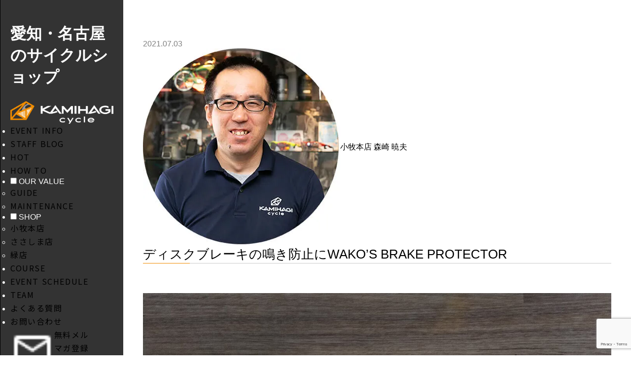

--- FILE ---
content_type: text/html; charset=UTF-8
request_url: https://kamihagi.com/wakos-brake-protector/
body_size: 20517
content:
<!doctype html>
<html>
<head>
<meta name="google-site-verification" content="mQrdnXF_c407d63oQlaWiEVBDJzDATjern-T-ggBRgo" />
<meta charset="utf-8">
<meta name="keywords" content="カミハギサイクル,自転車,スポーツバイク,愛知県,小牧本店, FIT & RIDE STORE,緑店">
<meta name="description" content="名古屋のスポーツバイク専門店。TREK・SPECIALIZED・CANNONDALE・PINARELLOなど世界トップブランドを取り扱い、クロスバイク・MTB・ロードバイク・トライアスロンまで充実の品揃え。ツーリングやパンク修理講習などイベントも開催。">
<meta name="viewport" content="width=device-width,initial-scale=1,maximum-scale=1,user-scalable=no">
<meta name="format-detection" content="telephone=no">
<meta name="google-site-verification" content="9g1FqmiOp3Wc66dQKX84OG3kRLXNWyP_cUBGwcvqnEA" />
<link rel="shortcut icon" href="favicon.ico">


<link href="https://kamihagi.com/wp-content/themes/kamihagitest/css/reset.css?ver=1768998300" rel="stylesheet" type="text/css">
<link href="https://kamihagi.com/wp-content/themes/kamihagitest/css/topics.css?ver=1768998300" rel="stylesheet" type="text/css">
<link href="https://kamihagi.com/wp-content/themes/kamihagitest/css/style2.css?ver=1768998300" rel="stylesheet" type="text/css">
<link href="https://kamihagi.com/wp-content/themes/kamihagitest/css/jquery.bxslider.css?ver=1768998300" rel="stylesheet" type="text/css">
<link href="https://kamihagi.com/wp-content/themes/kamihagitest/css/drawer.min.css?ver=1768998300" rel="stylesheet" type="text/css">
<link href="https://kamihagi.com/wp-content/themes/kamihagitest/css/modal.css?ver=1768998300" rel="stylesheet" type="text/css"><!--キーワード検索モーダル用-->
<link href="https://kamihagi.com/wp-content/themes/kamihagitest/css/style3.css?ver=1768998300" rel="stylesheet" type="text/css">
<link href="https://kamihagi.com/wp-content/themes/kamihagitest/css/style2024.css?ver=1768998300" rel="stylesheet" type="text/css">
<script type="text/javascript" src="https://ajax.googleapis.com/ajax/libs/jquery/1.11.1/jquery.min.js"></script>
<script src="https://cdnjs.cloudflare.com/ajax/libs/iScroll/5.1.3/iscroll.min.js"></script>
<script src="https://kamihagi.com/wp-content/themes/kamihagitest/js/jquery.bxslider.js?ver=1768998300"></script>
<script src="https://kamihagi.com/wp-content/themes/kamihagitest/js/drawer.min.js?ver=1768998300"></script>
<script src="https://kamihagi.com/wp-content/themes/kamihagitest/js/anime.js?ver=1768998300"></script>
<script src="https://kamihagi.com/wp-content/themes/kamihagitest/js/instafeed.min.js?ver=1768998300"></script>

<script type="text/javascript">
var feed = new Instafeed({
    clientId: '494baf9f5f2349e4a1dfa9c5263cda0b',
    get: 'user', 
    userId: '6139099652',
	accessToken:'6139099652.494baf9.8c67090d22574174a4341097bfa8a44f',
    links: true,
    limit: 5, // 取得件数 
    resolution:'standard_resolution', // thumbnail (default) - 150x150 | low_resolution - 306x306 | standard_resolution - 612x612
    template: '<div class="instaimg"><a href="{{link}}" target="_blank"><img src={{image}} alt={{caption}}></a></div>' // 画像URL：{{image}} リンク：{{link}} キャプションテキスト{{caption}} いいね数：{{likes}} コメント数：{{comments}}
});
feed.run();
</script>
	
	
<!-- Google Tag Manager -->
<script>(function(w,d,s,l,i){w[l]=w[l]||[];w[l].push({'gtm.start':
new Date().getTime(),event:'gtm.js'});var f=d.getElementsByTagName(s)[0],
j=d.createElement(s),dl=l!='dataLayer'?'&l='+l:'';j.async=true;j.src=
'https://www.googletagmanager.com/gtm.js?id='+i+dl;f.parentNode.insertBefore(j,f);
})(window,document,'script','dataLayer','GTM-MT4NHMR');</script>
<!-- End Google Tag Manager -->
	
<!-- Google Tag Manager -->
<script>(function(w,d,s,l,i){w[l]=w[l]||[];w[l].push({'gtm.start':
new Date().getTime(),event:'gtm.js'});var f=d.getElementsByTagName(s)[0],
j=d.createElement(s),dl=l!='dataLayer'?'&l='+l:'';j.async=true;j.src=
'https://www.googletagmanager.com/gtm.js?id='+i+dl;f.parentNode.insertBefore(j,f);
})(window,document,'script','dataLayer','GTM-KS8G2BMJ');</script>
<!-- End Google Tag Manager -->
	
	
	<script type="text/javascript" src="//typesquare.com/3/tsst/script/ja/typesquare.js?7Gwayzx5wX0%3D" charset="utf-8"></script>
<script src="https://ajaxzip3.github.io/ajaxzip3.js" charset="UTF-8"></script>
<script type="text/javascript">
jQuery(function(){
  jQuery('#zip').keyup(function(event){
    AjaxZip3.zip2addr(this,'','addr','addr');
  })
})
</script>
	
<script>
//ラジオボタンでフェードイン、フェードアウト
$(function() {
  $('[name="checkbtn"]:radio').change( function() {
	$('.kijiararchiveBox').css("display" , "none");
    $('.kijiararchiveBox2').css("display" , "none");
	  
    if($('[id=category_shop]').prop('checked')){
      $('.kijiararchiveBox2').fadeOut();
      $('.kijiararchiveBox').fadeIn();
    } else if ($('[id=category_category]').prop('checked')) {
      $('.kijiararchiveBox2').fadeIn();
      $('.kijiararchiveBox').fadeOut();
    } 
  });
});
</script>

	
	<style>img:is([sizes="auto" i], [sizes^="auto," i]) { contain-intrinsic-size: 3000px 1500px }</style>
	
		<!-- All in One SEO 4.8.2 - aioseo.com -->
		<title>ディスクブレーキの鳴き防止にWAKO'S BRAKE PROTECTOR | KAMIHAGI cycle</title>
	<meta name="description" content="自転車のディスクブレーキの音鳴り気になる方におすすめ、WAKO&#039;S BRAKE PROTEDTOR。このブレーキプロテクタをブレーキパッドのプレート側に薄く塗るだけ。" />
	<meta name="robots" content="max-image-preview:large" />
	<meta name="author" content="kamihagi"/>
	<meta name="google-site-verification" content="google626414fff92dcef3.html" />
	<meta name="msvalidate.01" content="69c3eea06efe4a9899eec685458511ce" />
	<meta name="keywords" content="wako\&#039;s,ワコーズケミカル,brake protector,ブレーキパッド,ブレーキプロテクター,音鳴り,摩擦,ビビり音,愛知県,小牧市,カミハギサイクル,メカニカル,メンテナンス" />
	<link rel="canonical" href="https://kamihagi.com/wakos-brake-protector/" />
	<meta name="generator" content="All in One SEO (AIOSEO) 4.8.2" />
		<meta property="og:locale" content="ja_JP" />
		<meta property="og:site_name" content="KAMIHAGI cycle" />
		<meta property="og:type" content="article" />
		<meta property="og:title" content="ディスクブレーキの鳴き防止にWAKO&#039;S BRAKE PROTECTOR | KAMIHAGI cycle" />
		<meta property="og:description" content="自転車のディスクブレーキの音鳴り気になる方におすすめ、WAKO&#039;S BRAKE PROTEDTOR。このブレーキプロテクタをブレーキパッドのプレート側に薄く塗るだけ。" />
		<meta property="og:url" content="https://kamihagi.com/wakos-brake-protector/" />
		<meta property="og:image" content="https://kamihagi.com/wp-content/uploads/2021/07/KIMG0998_01_BURST1000998_COVER.jpg" />
		<meta property="og:image:secure_url" content="https://kamihagi.com/wp-content/uploads/2021/07/KIMG0998_01_BURST1000998_COVER.jpg" />
		<meta property="og:image:width" content="1200" />
		<meta property="og:image:height" content="675" />
		<meta property="article:published_time" content="2021-07-03T02:59:15+09:00" />
		<meta property="article:modified_time" content="2021-07-03T03:17:55+09:00" />
		<meta property="article:publisher" content="https://www.facebook.com/Kamihagi/" />
		<meta name="twitter:card" content="summary" />
		<meta name="twitter:site" content="@kamihagi_cycle" />
		<meta name="twitter:title" content="ディスクブレーキの鳴き防止にWAKO&#039;S BRAKE PROTECTOR | KAMIHAGI cycle" />
		<meta name="twitter:description" content="自転車のディスクブレーキの音鳴り気になる方におすすめ、WAKO&#039;S BRAKE PROTEDTOR。このブレーキプロテクタをブレーキパッドのプレート側に薄く塗るだけ。" />
		<meta name="twitter:image" content="https://kamihagi.com/wp-content/uploads/2021/07/KIMG0998_01_BURST1000998_COVER.jpg" />
		<script type="application/ld+json" class="aioseo-schema">
			{"@context":"https:\/\/schema.org","@graph":[{"@type":"Article","@id":"https:\/\/kamihagi.com\/wakos-brake-protector\/#article","name":"\u30c7\u30a3\u30b9\u30af\u30d6\u30ec\u30fc\u30ad\u306e\u9cf4\u304d\u9632\u6b62\u306bWAKO'S BRAKE PROTECTOR | KAMIHAGI cycle","headline":"\u30c7\u30a3\u30b9\u30af\u30d6\u30ec\u30fc\u30ad\u306e\u9cf4\u304d\u9632\u6b62\u306bWAKO&#8217;S BRAKE PROTECTOR","author":{"@id":"https:\/\/kamihagi.com\/author\/kamihagi\/#author"},"publisher":{"@id":"https:\/\/kamihagi.com\/#organization"},"image":{"@type":"ImageObject","url":"https:\/\/i0.wp.com\/kamihagi.com\/wp-content\/uploads\/2021\/07\/KIMG0998_01_BURST1000998_COVER.jpg?fit=1200%2C675&ssl=1","@id":"https:\/\/kamihagi.com\/wakos-brake-protector\/#articleImage","width":1200,"height":675},"datePublished":"2021-07-03T11:59:15+09:00","dateModified":"2021-07-03T12:17:55+09:00","inLanguage":"ja","mainEntityOfPage":{"@id":"https:\/\/kamihagi.com\/wakos-brake-protector\/#webpage"},"isPartOf":{"@id":"https:\/\/kamihagi.com\/wakos-brake-protector\/#webpage"},"articleSection":"MECHANICAL, \u5c0f\u7267\u672c\u5e97"},{"@type":"BreadcrumbList","@id":"https:\/\/kamihagi.com\/wakos-brake-protector\/#breadcrumblist","itemListElement":[{"@type":"ListItem","@id":"https:\/\/kamihagi.com\/#listItem","position":1,"name":"\u5bb6","item":"https:\/\/kamihagi.com\/","nextItem":{"@type":"ListItem","@id":"https:\/\/kamihagi.com\/wakos-brake-protector\/#listItem","name":"\u30c7\u30a3\u30b9\u30af\u30d6\u30ec\u30fc\u30ad\u306e\u9cf4\u304d\u9632\u6b62\u306bWAKO'S BRAKE PROTECTOR"}},{"@type":"ListItem","@id":"https:\/\/kamihagi.com\/wakos-brake-protector\/#listItem","position":2,"name":"\u30c7\u30a3\u30b9\u30af\u30d6\u30ec\u30fc\u30ad\u306e\u9cf4\u304d\u9632\u6b62\u306bWAKO'S BRAKE PROTECTOR","previousItem":{"@type":"ListItem","@id":"https:\/\/kamihagi.com\/#listItem","name":"\u5bb6"}}]},{"@type":"Organization","@id":"https:\/\/kamihagi.com\/#organization","name":"\u6709\u9650\u4f1a\u793e\u30ab\u30df\u30cf\u30ae\u30b5\u30a4\u30af\u30eb","description":"\u540d\u53e4\u5c4b\u306e\u30b9\u30dd\u30fc\u30c4\u81ea\u8ee2\u8eca\u5c02\u9580\u5e97\u3002\u30c8\u30ec\u30c3\u30af\u30fb\u30b9\u30da\u30b7\u30e3\u30e9\u30a4\u30ba\u30c9\u30fb\u30ad\u30e3\u30ce\u30f3\u30c7\u30fc\u30eb\u30fb\u30d4\u30ca\u30ec\u30ed\u30fb\u30d3\u30a2\u30f3\u30ad\u306a\u3069\u4e16\u754c\u30c8\u30c3\u30d7\u30d6\u30e9\u30f3\u30c9\u3092\u53d6\u308a\u6271\u3044\u3001 \u30af\u30ed\u30b9\u30d0\u30a4\u30af\u30fbMTB\u30fb\u30ed\u30fc\u30c9\u30d0\u30a4\u30af\u30fb\u30c8\u30e9\u30a4\u30a2\u30b9\u30ed\u30f3\u307e\u3067\u5145\u5b9f\u306e\u54c1\u63c3\u3048\u3002\u30c4\u30fc\u30ea\u30f3\u30b0\u3084\u30d1\u30f3\u30af\u4fee\u7406\u8b1b\u7fd2\u306a\u3069\u30a4\u30d9\u30f3\u30c8\u3082\u958b\u50ac\u3002","url":"https:\/\/kamihagi.com\/","telephone":"+81568738311","logo":{"@type":"ImageObject","url":"https:\/\/i0.wp.com\/kamihagi.com\/wp-content\/uploads\/2018\/07\/sogo.jpg?fit=400%2C400&ssl=1","@id":"https:\/\/kamihagi.com\/wakos-brake-protector\/#organizationLogo","width":400,"height":400},"image":{"@id":"https:\/\/kamihagi.com\/wakos-brake-protector\/#organizationLogo"},"sameAs":["https:\/\/www.instagram.com\/kamihagicycle\/"]},{"@type":"Person","@id":"https:\/\/kamihagi.com\/author\/kamihagi\/#author","url":"https:\/\/kamihagi.com\/author\/kamihagi\/","name":"kamihagi","image":{"@type":"ImageObject","@id":"https:\/\/kamihagi.com\/wakos-brake-protector\/#authorImage","url":"https:\/\/secure.gravatar.com\/avatar\/05dd791d6d9415220c598fc9d142ee569e569d361d252e3fa63128ddc9d1fad9?s=96&d=mm&r=g","width":96,"height":96,"caption":"kamihagi"}},{"@type":"WebPage","@id":"https:\/\/kamihagi.com\/wakos-brake-protector\/#webpage","url":"https:\/\/kamihagi.com\/wakos-brake-protector\/","name":"\u30c7\u30a3\u30b9\u30af\u30d6\u30ec\u30fc\u30ad\u306e\u9cf4\u304d\u9632\u6b62\u306bWAKO'S BRAKE PROTECTOR | KAMIHAGI cycle","description":"\u81ea\u8ee2\u8eca\u306e\u30c7\u30a3\u30b9\u30af\u30d6\u30ec\u30fc\u30ad\u306e\u97f3\u9cf4\u308a\u6c17\u306b\u306a\u308b\u65b9\u306b\u304a\u3059\u3059\u3081\u3001WAKO'S BRAKE PROTEDTOR\u3002\u3053\u306e\u30d6\u30ec\u30fc\u30ad\u30d7\u30ed\u30c6\u30af\u30bf\u3092\u30d6\u30ec\u30fc\u30ad\u30d1\u30c3\u30c9\u306e\u30d7\u30ec\u30fc\u30c8\u5074\u306b\u8584\u304f\u5857\u308b\u3060\u3051\u3002","inLanguage":"ja","isPartOf":{"@id":"https:\/\/kamihagi.com\/#website"},"breadcrumb":{"@id":"https:\/\/kamihagi.com\/wakos-brake-protector\/#breadcrumblist"},"author":{"@id":"https:\/\/kamihagi.com\/author\/kamihagi\/#author"},"creator":{"@id":"https:\/\/kamihagi.com\/author\/kamihagi\/#author"},"datePublished":"2021-07-03T11:59:15+09:00","dateModified":"2021-07-03T12:17:55+09:00"},{"@type":"WebSite","@id":"https:\/\/kamihagi.com\/#website","url":"https:\/\/kamihagi.com\/","name":"KAMIHAGI cycle","description":"\u540d\u53e4\u5c4b\u306e\u30b9\u30dd\u30fc\u30c4\u81ea\u8ee2\u8eca\u5c02\u9580\u5e97\u3002\u30c8\u30ec\u30c3\u30af\u30fb\u30b9\u30da\u30b7\u30e3\u30e9\u30a4\u30ba\u30c9\u30fb\u30ad\u30e3\u30ce\u30f3\u30c7\u30fc\u30eb\u30fb\u30d4\u30ca\u30ec\u30ed\u30fb\u30d3\u30a2\u30f3\u30ad\u306a\u3069\u4e16\u754c\u30c8\u30c3\u30d7\u30d6\u30e9\u30f3\u30c9\u3092\u53d6\u308a\u6271\u3044\u3001 \u30af\u30ed\u30b9\u30d0\u30a4\u30af\u30fbMTB\u30fb\u30ed\u30fc\u30c9\u30d0\u30a4\u30af\u30fb\u30c8\u30e9\u30a4\u30a2\u30b9\u30ed\u30f3\u307e\u3067\u5145\u5b9f\u306e\u54c1\u63c3\u3048\u3002\u30c4\u30fc\u30ea\u30f3\u30b0\u3084\u30d1\u30f3\u30af\u4fee\u7406\u8b1b\u7fd2\u306a\u3069\u30a4\u30d9\u30f3\u30c8\u3082\u958b\u50ac\u3002","inLanguage":"ja","publisher":{"@id":"https:\/\/kamihagi.com\/#organization"}}]}
		</script>
		<!-- All in One SEO -->

<link rel='dns-prefetch' href='//cdn.jsdelivr.net' />
<link rel='dns-prefetch' href='//stats.wp.com' />
<link rel='dns-prefetch' href='//v0.wordpress.com' />
<link rel='dns-prefetch' href='//www.googletagmanager.com' />
<link rel='preconnect' href='//i0.wp.com' />
<link rel='preconnect' href='//c0.wp.com' />
<link rel="alternate" type="application/rss+xml" title="KAMIHAGI cycle &raquo; ディスクブレーキの鳴き防止にWAKO&#8217;S BRAKE PROTECTOR のコメントのフィード" href="https://kamihagi.com/wakos-brake-protector/feed/" />
		<!-- This site uses the Google Analytics by MonsterInsights plugin v9.11.1 - Using Analytics tracking - https://www.monsterinsights.com/ -->
							<script src="//www.googletagmanager.com/gtag/js?id=G-E4116J7B5S"  data-cfasync="false" data-wpfc-render="false" type="text/javascript" async></script>
			<script data-cfasync="false" data-wpfc-render="false" type="text/javascript">
				var mi_version = '9.11.1';
				var mi_track_user = true;
				var mi_no_track_reason = '';
								var MonsterInsightsDefaultLocations = {"page_location":"https:\/\/kamihagi.com\/wakos-brake-protector\/"};
								if ( typeof MonsterInsightsPrivacyGuardFilter === 'function' ) {
					var MonsterInsightsLocations = (typeof MonsterInsightsExcludeQuery === 'object') ? MonsterInsightsPrivacyGuardFilter( MonsterInsightsExcludeQuery ) : MonsterInsightsPrivacyGuardFilter( MonsterInsightsDefaultLocations );
				} else {
					var MonsterInsightsLocations = (typeof MonsterInsightsExcludeQuery === 'object') ? MonsterInsightsExcludeQuery : MonsterInsightsDefaultLocations;
				}

								var disableStrs = [
										'ga-disable-G-E4116J7B5S',
									];

				/* Function to detect opted out users */
				function __gtagTrackerIsOptedOut() {
					for (var index = 0; index < disableStrs.length; index++) {
						if (document.cookie.indexOf(disableStrs[index] + '=true') > -1) {
							return true;
						}
					}

					return false;
				}

				/* Disable tracking if the opt-out cookie exists. */
				if (__gtagTrackerIsOptedOut()) {
					for (var index = 0; index < disableStrs.length; index++) {
						window[disableStrs[index]] = true;
					}
				}

				/* Opt-out function */
				function __gtagTrackerOptout() {
					for (var index = 0; index < disableStrs.length; index++) {
						document.cookie = disableStrs[index] + '=true; expires=Thu, 31 Dec 2099 23:59:59 UTC; path=/';
						window[disableStrs[index]] = true;
					}
				}

				if ('undefined' === typeof gaOptout) {
					function gaOptout() {
						__gtagTrackerOptout();
					}
				}
								window.dataLayer = window.dataLayer || [];

				window.MonsterInsightsDualTracker = {
					helpers: {},
					trackers: {},
				};
				if (mi_track_user) {
					function __gtagDataLayer() {
						dataLayer.push(arguments);
					}

					function __gtagTracker(type, name, parameters) {
						if (!parameters) {
							parameters = {};
						}

						if (parameters.send_to) {
							__gtagDataLayer.apply(null, arguments);
							return;
						}

						if (type === 'event') {
														parameters.send_to = monsterinsights_frontend.v4_id;
							var hookName = name;
							if (typeof parameters['event_category'] !== 'undefined') {
								hookName = parameters['event_category'] + ':' + name;
							}

							if (typeof MonsterInsightsDualTracker.trackers[hookName] !== 'undefined') {
								MonsterInsightsDualTracker.trackers[hookName](parameters);
							} else {
								__gtagDataLayer('event', name, parameters);
							}
							
						} else {
							__gtagDataLayer.apply(null, arguments);
						}
					}

					__gtagTracker('js', new Date());
					__gtagTracker('set', {
						'developer_id.dZGIzZG': true,
											});
					if ( MonsterInsightsLocations.page_location ) {
						__gtagTracker('set', MonsterInsightsLocations);
					}
										__gtagTracker('config', 'G-E4116J7B5S', {"forceSSL":"true","link_attribution":"true"} );
										window.gtag = __gtagTracker;										(function () {
						/* https://developers.google.com/analytics/devguides/collection/analyticsjs/ */
						/* ga and __gaTracker compatibility shim. */
						var noopfn = function () {
							return null;
						};
						var newtracker = function () {
							return new Tracker();
						};
						var Tracker = function () {
							return null;
						};
						var p = Tracker.prototype;
						p.get = noopfn;
						p.set = noopfn;
						p.send = function () {
							var args = Array.prototype.slice.call(arguments);
							args.unshift('send');
							__gaTracker.apply(null, args);
						};
						var __gaTracker = function () {
							var len = arguments.length;
							if (len === 0) {
								return;
							}
							var f = arguments[len - 1];
							if (typeof f !== 'object' || f === null || typeof f.hitCallback !== 'function') {
								if ('send' === arguments[0]) {
									var hitConverted, hitObject = false, action;
									if ('event' === arguments[1]) {
										if ('undefined' !== typeof arguments[3]) {
											hitObject = {
												'eventAction': arguments[3],
												'eventCategory': arguments[2],
												'eventLabel': arguments[4],
												'value': arguments[5] ? arguments[5] : 1,
											}
										}
									}
									if ('pageview' === arguments[1]) {
										if ('undefined' !== typeof arguments[2]) {
											hitObject = {
												'eventAction': 'page_view',
												'page_path': arguments[2],
											}
										}
									}
									if (typeof arguments[2] === 'object') {
										hitObject = arguments[2];
									}
									if (typeof arguments[5] === 'object') {
										Object.assign(hitObject, arguments[5]);
									}
									if ('undefined' !== typeof arguments[1].hitType) {
										hitObject = arguments[1];
										if ('pageview' === hitObject.hitType) {
											hitObject.eventAction = 'page_view';
										}
									}
									if (hitObject) {
										action = 'timing' === arguments[1].hitType ? 'timing_complete' : hitObject.eventAction;
										hitConverted = mapArgs(hitObject);
										__gtagTracker('event', action, hitConverted);
									}
								}
								return;
							}

							function mapArgs(args) {
								var arg, hit = {};
								var gaMap = {
									'eventCategory': 'event_category',
									'eventAction': 'event_action',
									'eventLabel': 'event_label',
									'eventValue': 'event_value',
									'nonInteraction': 'non_interaction',
									'timingCategory': 'event_category',
									'timingVar': 'name',
									'timingValue': 'value',
									'timingLabel': 'event_label',
									'page': 'page_path',
									'location': 'page_location',
									'title': 'page_title',
									'referrer' : 'page_referrer',
								};
								for (arg in args) {
																		if (!(!args.hasOwnProperty(arg) || !gaMap.hasOwnProperty(arg))) {
										hit[gaMap[arg]] = args[arg];
									} else {
										hit[arg] = args[arg];
									}
								}
								return hit;
							}

							try {
								f.hitCallback();
							} catch (ex) {
							}
						};
						__gaTracker.create = newtracker;
						__gaTracker.getByName = newtracker;
						__gaTracker.getAll = function () {
							return [];
						};
						__gaTracker.remove = noopfn;
						__gaTracker.loaded = true;
						window['__gaTracker'] = __gaTracker;
					})();
									} else {
										console.log("");
					(function () {
						function __gtagTracker() {
							return null;
						}

						window['__gtagTracker'] = __gtagTracker;
						window['gtag'] = __gtagTracker;
					})();
									}
			</script>
							<!-- / Google Analytics by MonsterInsights -->
		<script type="text/javascript">
/* <![CDATA[ */
window._wpemojiSettings = {"baseUrl":"https:\/\/s.w.org\/images\/core\/emoji\/16.0.1\/72x72\/","ext":".png","svgUrl":"https:\/\/s.w.org\/images\/core\/emoji\/16.0.1\/svg\/","svgExt":".svg","source":{"concatemoji":"https:\/\/kamihagi.com\/wp-includes\/js\/wp-emoji-release.min.js?ver=6.8.3"}};
/*! This file is auto-generated */
!function(s,n){var o,i,e;function c(e){try{var t={supportTests:e,timestamp:(new Date).valueOf()};sessionStorage.setItem(o,JSON.stringify(t))}catch(e){}}function p(e,t,n){e.clearRect(0,0,e.canvas.width,e.canvas.height),e.fillText(t,0,0);var t=new Uint32Array(e.getImageData(0,0,e.canvas.width,e.canvas.height).data),a=(e.clearRect(0,0,e.canvas.width,e.canvas.height),e.fillText(n,0,0),new Uint32Array(e.getImageData(0,0,e.canvas.width,e.canvas.height).data));return t.every(function(e,t){return e===a[t]})}function u(e,t){e.clearRect(0,0,e.canvas.width,e.canvas.height),e.fillText(t,0,0);for(var n=e.getImageData(16,16,1,1),a=0;a<n.data.length;a++)if(0!==n.data[a])return!1;return!0}function f(e,t,n,a){switch(t){case"flag":return n(e,"\ud83c\udff3\ufe0f\u200d\u26a7\ufe0f","\ud83c\udff3\ufe0f\u200b\u26a7\ufe0f")?!1:!n(e,"\ud83c\udde8\ud83c\uddf6","\ud83c\udde8\u200b\ud83c\uddf6")&&!n(e,"\ud83c\udff4\udb40\udc67\udb40\udc62\udb40\udc65\udb40\udc6e\udb40\udc67\udb40\udc7f","\ud83c\udff4\u200b\udb40\udc67\u200b\udb40\udc62\u200b\udb40\udc65\u200b\udb40\udc6e\u200b\udb40\udc67\u200b\udb40\udc7f");case"emoji":return!a(e,"\ud83e\udedf")}return!1}function g(e,t,n,a){var r="undefined"!=typeof WorkerGlobalScope&&self instanceof WorkerGlobalScope?new OffscreenCanvas(300,150):s.createElement("canvas"),o=r.getContext("2d",{willReadFrequently:!0}),i=(o.textBaseline="top",o.font="600 32px Arial",{});return e.forEach(function(e){i[e]=t(o,e,n,a)}),i}function t(e){var t=s.createElement("script");t.src=e,t.defer=!0,s.head.appendChild(t)}"undefined"!=typeof Promise&&(o="wpEmojiSettingsSupports",i=["flag","emoji"],n.supports={everything:!0,everythingExceptFlag:!0},e=new Promise(function(e){s.addEventListener("DOMContentLoaded",e,{once:!0})}),new Promise(function(t){var n=function(){try{var e=JSON.parse(sessionStorage.getItem(o));if("object"==typeof e&&"number"==typeof e.timestamp&&(new Date).valueOf()<e.timestamp+604800&&"object"==typeof e.supportTests)return e.supportTests}catch(e){}return null}();if(!n){if("undefined"!=typeof Worker&&"undefined"!=typeof OffscreenCanvas&&"undefined"!=typeof URL&&URL.createObjectURL&&"undefined"!=typeof Blob)try{var e="postMessage("+g.toString()+"("+[JSON.stringify(i),f.toString(),p.toString(),u.toString()].join(",")+"));",a=new Blob([e],{type:"text/javascript"}),r=new Worker(URL.createObjectURL(a),{name:"wpTestEmojiSupports"});return void(r.onmessage=function(e){c(n=e.data),r.terminate(),t(n)})}catch(e){}c(n=g(i,f,p,u))}t(n)}).then(function(e){for(var t in e)n.supports[t]=e[t],n.supports.everything=n.supports.everything&&n.supports[t],"flag"!==t&&(n.supports.everythingExceptFlag=n.supports.everythingExceptFlag&&n.supports[t]);n.supports.everythingExceptFlag=n.supports.everythingExceptFlag&&!n.supports.flag,n.DOMReady=!1,n.readyCallback=function(){n.DOMReady=!0}}).then(function(){return e}).then(function(){var e;n.supports.everything||(n.readyCallback(),(e=n.source||{}).concatemoji?t(e.concatemoji):e.wpemoji&&e.twemoji&&(t(e.twemoji),t(e.wpemoji)))}))}((window,document),window._wpemojiSettings);
/* ]]> */
</script>
<link rel='stylesheet' id='sbi_styles-css' href='https://kamihagi.com/wp-content/plugins/instagram-feed/css/sbi-styles.min.css?ver=6.9.0' type='text/css' media='all' />
<style id='wp-emoji-styles-inline-css' type='text/css'>

	img.wp-smiley, img.emoji {
		display: inline !important;
		border: none !important;
		box-shadow: none !important;
		height: 1em !important;
		width: 1em !important;
		margin: 0 0.07em !important;
		vertical-align: -0.1em !important;
		background: none !important;
		padding: 0 !important;
	}
</style>
<link rel='stylesheet' id='wp-block-library-css' href='https://c0.wp.com/c/6.8.3/wp-includes/css/dist/block-library/style.min.css' type='text/css' media='all' />
<style id='classic-theme-styles-inline-css' type='text/css'>
/*! This file is auto-generated */
.wp-block-button__link{color:#fff;background-color:#32373c;border-radius:9999px;box-shadow:none;text-decoration:none;padding:calc(.667em + 2px) calc(1.333em + 2px);font-size:1.125em}.wp-block-file__button{background:#32373c;color:#fff;text-decoration:none}
</style>
<link rel='stylesheet' id='mediaelement-css' href='https://c0.wp.com/c/6.8.3/wp-includes/js/mediaelement/mediaelementplayer-legacy.min.css' type='text/css' media='all' />
<link rel='stylesheet' id='wp-mediaelement-css' href='https://c0.wp.com/c/6.8.3/wp-includes/js/mediaelement/wp-mediaelement.min.css' type='text/css' media='all' />
<style id='jetpack-sharing-buttons-style-inline-css' type='text/css'>
.jetpack-sharing-buttons__services-list{display:flex;flex-direction:row;flex-wrap:wrap;gap:0;list-style-type:none;margin:5px;padding:0}.jetpack-sharing-buttons__services-list.has-small-icon-size{font-size:12px}.jetpack-sharing-buttons__services-list.has-normal-icon-size{font-size:16px}.jetpack-sharing-buttons__services-list.has-large-icon-size{font-size:24px}.jetpack-sharing-buttons__services-list.has-huge-icon-size{font-size:36px}@media print{.jetpack-sharing-buttons__services-list{display:none!important}}.editor-styles-wrapper .wp-block-jetpack-sharing-buttons{gap:0;padding-inline-start:0}ul.jetpack-sharing-buttons__services-list.has-background{padding:1.25em 2.375em}
</style>
<style id='global-styles-inline-css' type='text/css'>
:root{--wp--preset--aspect-ratio--square: 1;--wp--preset--aspect-ratio--4-3: 4/3;--wp--preset--aspect-ratio--3-4: 3/4;--wp--preset--aspect-ratio--3-2: 3/2;--wp--preset--aspect-ratio--2-3: 2/3;--wp--preset--aspect-ratio--16-9: 16/9;--wp--preset--aspect-ratio--9-16: 9/16;--wp--preset--color--black: #000000;--wp--preset--color--cyan-bluish-gray: #abb8c3;--wp--preset--color--white: #ffffff;--wp--preset--color--pale-pink: #f78da7;--wp--preset--color--vivid-red: #cf2e2e;--wp--preset--color--luminous-vivid-orange: #ff6900;--wp--preset--color--luminous-vivid-amber: #fcb900;--wp--preset--color--light-green-cyan: #7bdcb5;--wp--preset--color--vivid-green-cyan: #00d084;--wp--preset--color--pale-cyan-blue: #8ed1fc;--wp--preset--color--vivid-cyan-blue: #0693e3;--wp--preset--color--vivid-purple: #9b51e0;--wp--preset--gradient--vivid-cyan-blue-to-vivid-purple: linear-gradient(135deg,rgba(6,147,227,1) 0%,rgb(155,81,224) 100%);--wp--preset--gradient--light-green-cyan-to-vivid-green-cyan: linear-gradient(135deg,rgb(122,220,180) 0%,rgb(0,208,130) 100%);--wp--preset--gradient--luminous-vivid-amber-to-luminous-vivid-orange: linear-gradient(135deg,rgba(252,185,0,1) 0%,rgba(255,105,0,1) 100%);--wp--preset--gradient--luminous-vivid-orange-to-vivid-red: linear-gradient(135deg,rgba(255,105,0,1) 0%,rgb(207,46,46) 100%);--wp--preset--gradient--very-light-gray-to-cyan-bluish-gray: linear-gradient(135deg,rgb(238,238,238) 0%,rgb(169,184,195) 100%);--wp--preset--gradient--cool-to-warm-spectrum: linear-gradient(135deg,rgb(74,234,220) 0%,rgb(151,120,209) 20%,rgb(207,42,186) 40%,rgb(238,44,130) 60%,rgb(251,105,98) 80%,rgb(254,248,76) 100%);--wp--preset--gradient--blush-light-purple: linear-gradient(135deg,rgb(255,206,236) 0%,rgb(152,150,240) 100%);--wp--preset--gradient--blush-bordeaux: linear-gradient(135deg,rgb(254,205,165) 0%,rgb(254,45,45) 50%,rgb(107,0,62) 100%);--wp--preset--gradient--luminous-dusk: linear-gradient(135deg,rgb(255,203,112) 0%,rgb(199,81,192) 50%,rgb(65,88,208) 100%);--wp--preset--gradient--pale-ocean: linear-gradient(135deg,rgb(255,245,203) 0%,rgb(182,227,212) 50%,rgb(51,167,181) 100%);--wp--preset--gradient--electric-grass: linear-gradient(135deg,rgb(202,248,128) 0%,rgb(113,206,126) 100%);--wp--preset--gradient--midnight: linear-gradient(135deg,rgb(2,3,129) 0%,rgb(40,116,252) 100%);--wp--preset--font-size--small: 13px;--wp--preset--font-size--medium: 20px;--wp--preset--font-size--large: 36px;--wp--preset--font-size--x-large: 42px;--wp--preset--spacing--20: 0.44rem;--wp--preset--spacing--30: 0.67rem;--wp--preset--spacing--40: 1rem;--wp--preset--spacing--50: 1.5rem;--wp--preset--spacing--60: 2.25rem;--wp--preset--spacing--70: 3.38rem;--wp--preset--spacing--80: 5.06rem;--wp--preset--shadow--natural: 6px 6px 9px rgba(0, 0, 0, 0.2);--wp--preset--shadow--deep: 12px 12px 50px rgba(0, 0, 0, 0.4);--wp--preset--shadow--sharp: 6px 6px 0px rgba(0, 0, 0, 0.2);--wp--preset--shadow--outlined: 6px 6px 0px -3px rgba(255, 255, 255, 1), 6px 6px rgba(0, 0, 0, 1);--wp--preset--shadow--crisp: 6px 6px 0px rgba(0, 0, 0, 1);}:where(.is-layout-flex){gap: 0.5em;}:where(.is-layout-grid){gap: 0.5em;}body .is-layout-flex{display: flex;}.is-layout-flex{flex-wrap: wrap;align-items: center;}.is-layout-flex > :is(*, div){margin: 0;}body .is-layout-grid{display: grid;}.is-layout-grid > :is(*, div){margin: 0;}:where(.wp-block-columns.is-layout-flex){gap: 2em;}:where(.wp-block-columns.is-layout-grid){gap: 2em;}:where(.wp-block-post-template.is-layout-flex){gap: 1.25em;}:where(.wp-block-post-template.is-layout-grid){gap: 1.25em;}.has-black-color{color: var(--wp--preset--color--black) !important;}.has-cyan-bluish-gray-color{color: var(--wp--preset--color--cyan-bluish-gray) !important;}.has-white-color{color: var(--wp--preset--color--white) !important;}.has-pale-pink-color{color: var(--wp--preset--color--pale-pink) !important;}.has-vivid-red-color{color: var(--wp--preset--color--vivid-red) !important;}.has-luminous-vivid-orange-color{color: var(--wp--preset--color--luminous-vivid-orange) !important;}.has-luminous-vivid-amber-color{color: var(--wp--preset--color--luminous-vivid-amber) !important;}.has-light-green-cyan-color{color: var(--wp--preset--color--light-green-cyan) !important;}.has-vivid-green-cyan-color{color: var(--wp--preset--color--vivid-green-cyan) !important;}.has-pale-cyan-blue-color{color: var(--wp--preset--color--pale-cyan-blue) !important;}.has-vivid-cyan-blue-color{color: var(--wp--preset--color--vivid-cyan-blue) !important;}.has-vivid-purple-color{color: var(--wp--preset--color--vivid-purple) !important;}.has-black-background-color{background-color: var(--wp--preset--color--black) !important;}.has-cyan-bluish-gray-background-color{background-color: var(--wp--preset--color--cyan-bluish-gray) !important;}.has-white-background-color{background-color: var(--wp--preset--color--white) !important;}.has-pale-pink-background-color{background-color: var(--wp--preset--color--pale-pink) !important;}.has-vivid-red-background-color{background-color: var(--wp--preset--color--vivid-red) !important;}.has-luminous-vivid-orange-background-color{background-color: var(--wp--preset--color--luminous-vivid-orange) !important;}.has-luminous-vivid-amber-background-color{background-color: var(--wp--preset--color--luminous-vivid-amber) !important;}.has-light-green-cyan-background-color{background-color: var(--wp--preset--color--light-green-cyan) !important;}.has-vivid-green-cyan-background-color{background-color: var(--wp--preset--color--vivid-green-cyan) !important;}.has-pale-cyan-blue-background-color{background-color: var(--wp--preset--color--pale-cyan-blue) !important;}.has-vivid-cyan-blue-background-color{background-color: var(--wp--preset--color--vivid-cyan-blue) !important;}.has-vivid-purple-background-color{background-color: var(--wp--preset--color--vivid-purple) !important;}.has-black-border-color{border-color: var(--wp--preset--color--black) !important;}.has-cyan-bluish-gray-border-color{border-color: var(--wp--preset--color--cyan-bluish-gray) !important;}.has-white-border-color{border-color: var(--wp--preset--color--white) !important;}.has-pale-pink-border-color{border-color: var(--wp--preset--color--pale-pink) !important;}.has-vivid-red-border-color{border-color: var(--wp--preset--color--vivid-red) !important;}.has-luminous-vivid-orange-border-color{border-color: var(--wp--preset--color--luminous-vivid-orange) !important;}.has-luminous-vivid-amber-border-color{border-color: var(--wp--preset--color--luminous-vivid-amber) !important;}.has-light-green-cyan-border-color{border-color: var(--wp--preset--color--light-green-cyan) !important;}.has-vivid-green-cyan-border-color{border-color: var(--wp--preset--color--vivid-green-cyan) !important;}.has-pale-cyan-blue-border-color{border-color: var(--wp--preset--color--pale-cyan-blue) !important;}.has-vivid-cyan-blue-border-color{border-color: var(--wp--preset--color--vivid-cyan-blue) !important;}.has-vivid-purple-border-color{border-color: var(--wp--preset--color--vivid-purple) !important;}.has-vivid-cyan-blue-to-vivid-purple-gradient-background{background: var(--wp--preset--gradient--vivid-cyan-blue-to-vivid-purple) !important;}.has-light-green-cyan-to-vivid-green-cyan-gradient-background{background: var(--wp--preset--gradient--light-green-cyan-to-vivid-green-cyan) !important;}.has-luminous-vivid-amber-to-luminous-vivid-orange-gradient-background{background: var(--wp--preset--gradient--luminous-vivid-amber-to-luminous-vivid-orange) !important;}.has-luminous-vivid-orange-to-vivid-red-gradient-background{background: var(--wp--preset--gradient--luminous-vivid-orange-to-vivid-red) !important;}.has-very-light-gray-to-cyan-bluish-gray-gradient-background{background: var(--wp--preset--gradient--very-light-gray-to-cyan-bluish-gray) !important;}.has-cool-to-warm-spectrum-gradient-background{background: var(--wp--preset--gradient--cool-to-warm-spectrum) !important;}.has-blush-light-purple-gradient-background{background: var(--wp--preset--gradient--blush-light-purple) !important;}.has-blush-bordeaux-gradient-background{background: var(--wp--preset--gradient--blush-bordeaux) !important;}.has-luminous-dusk-gradient-background{background: var(--wp--preset--gradient--luminous-dusk) !important;}.has-pale-ocean-gradient-background{background: var(--wp--preset--gradient--pale-ocean) !important;}.has-electric-grass-gradient-background{background: var(--wp--preset--gradient--electric-grass) !important;}.has-midnight-gradient-background{background: var(--wp--preset--gradient--midnight) !important;}.has-small-font-size{font-size: var(--wp--preset--font-size--small) !important;}.has-medium-font-size{font-size: var(--wp--preset--font-size--medium) !important;}.has-large-font-size{font-size: var(--wp--preset--font-size--large) !important;}.has-x-large-font-size{font-size: var(--wp--preset--font-size--x-large) !important;}
:where(.wp-block-post-template.is-layout-flex){gap: 1.25em;}:where(.wp-block-post-template.is-layout-grid){gap: 1.25em;}
:where(.wp-block-columns.is-layout-flex){gap: 2em;}:where(.wp-block-columns.is-layout-grid){gap: 2em;}
:root :where(.wp-block-pullquote){font-size: 1.5em;line-height: 1.6;}
</style>
<link rel='stylesheet' id='contact-form-7-css' href='https://kamihagi.com/wp-content/plugins/contact-form-7/includes/css/styles.css?ver=6.0.6' type='text/css' media='all' />
<link rel='stylesheet' id='swiper-css' href='https://cdn.jsdelivr.net/npm/swiper@11/swiper-bundle.min.css?ver=11' type='text/css' media='all' />
<style id='akismet-widget-style-inline-css' type='text/css'>

			.a-stats {
				--akismet-color-mid-green: #357b49;
				--akismet-color-white: #fff;
				--akismet-color-light-grey: #f6f7f7;

				max-width: 350px;
				width: auto;
			}

			.a-stats * {
				all: unset;
				box-sizing: border-box;
			}

			.a-stats strong {
				font-weight: 600;
			}

			.a-stats a.a-stats__link,
			.a-stats a.a-stats__link:visited,
			.a-stats a.a-stats__link:active {
				background: var(--akismet-color-mid-green);
				border: none;
				box-shadow: none;
				border-radius: 8px;
				color: var(--akismet-color-white);
				cursor: pointer;
				display: block;
				font-family: -apple-system, BlinkMacSystemFont, 'Segoe UI', 'Roboto', 'Oxygen-Sans', 'Ubuntu', 'Cantarell', 'Helvetica Neue', sans-serif;
				font-weight: 500;
				padding: 12px;
				text-align: center;
				text-decoration: none;
				transition: all 0.2s ease;
			}

			/* Extra specificity to deal with TwentyTwentyOne focus style */
			.widget .a-stats a.a-stats__link:focus {
				background: var(--akismet-color-mid-green);
				color: var(--akismet-color-white);
				text-decoration: none;
			}

			.a-stats a.a-stats__link:hover {
				filter: brightness(110%);
				box-shadow: 0 4px 12px rgba(0, 0, 0, 0.06), 0 0 2px rgba(0, 0, 0, 0.16);
			}

			.a-stats .count {
				color: var(--akismet-color-white);
				display: block;
				font-size: 1.5em;
				line-height: 1.4;
				padding: 0 13px;
				white-space: nowrap;
			}
		
</style>
<link rel='stylesheet' id='wp-pagenavi-css' href='https://kamihagi.com/wp-content/plugins/wp-pagenavi/pagenavi-css.css?ver=2.70' type='text/css' media='all' />
<script type="text/javascript" src="https://kamihagi.com/wp-content/plugins/google-analytics-for-wordpress/assets/js/frontend-gtag.min.js?ver=9.11.1" id="monsterinsights-frontend-script-js" async="async" data-wp-strategy="async"></script>
<script data-cfasync="false" data-wpfc-render="false" type="text/javascript" id='monsterinsights-frontend-script-js-extra'>/* <![CDATA[ */
var monsterinsights_frontend = {"js_events_tracking":"true","download_extensions":"doc,pdf,ppt,zip,xls,docx,pptx,xlsx","inbound_paths":"[{\"path\":\"\\\/go\\\/\",\"label\":\"affiliate\"},{\"path\":\"\\\/recommend\\\/\",\"label\":\"affiliate\"}]","home_url":"https:\/\/kamihagi.com","hash_tracking":"false","v4_id":"G-E4116J7B5S"};/* ]]> */
</script>
<script type="text/javascript" src="https://c0.wp.com/c/6.8.3/wp-includes/js/jquery/jquery.min.js" id="jquery-core-js"></script>
<script type="text/javascript" src="https://c0.wp.com/c/6.8.3/wp-includes/js/jquery/jquery-migrate.min.js" id="jquery-migrate-js"></script>
<script type="text/javascript" src="https://cdn.jsdelivr.net/npm/swiper@11/swiper-bundle.min.js?ver=1" id="swiper-js-js"></script>
<link rel="https://api.w.org/" href="https://kamihagi.com/wp-json/" /><link rel="alternate" title="JSON" type="application/json" href="https://kamihagi.com/wp-json/wp/v2/posts/33191" /><link rel="EditURI" type="application/rsd+xml" title="RSD" href="https://kamihagi.com/xmlrpc.php?rsd" />
<meta name="generator" content="WordPress 6.8.3" />
<link rel='shortlink' href='https://wp.me/pagh11-8Dl' />
<link rel="alternate" title="oEmbed (JSON)" type="application/json+oembed" href="https://kamihagi.com/wp-json/oembed/1.0/embed?url=https%3A%2F%2Fkamihagi.com%2Fwakos-brake-protector%2F" />
<link rel="alternate" title="oEmbed (XML)" type="text/xml+oembed" href="https://kamihagi.com/wp-json/oembed/1.0/embed?url=https%3A%2F%2Fkamihagi.com%2Fwakos-brake-protector%2F&#038;format=xml" />

<!-- This site is using AdRotate v5.13.6.1 to display their advertisements - https://ajdg.solutions/ -->
<!-- AdRotate CSS -->
<style type="text/css" media="screen">
	.g { margin:0px; padding:0px; overflow:hidden; line-height:1; zoom:1; }
	.g img { height:auto; }
	.g-col { position:relative; float:left; }
	.g-col:first-child { margin-left: 0; }
	.g-col:last-child { margin-right: 0; }
	@media only screen and (max-width: 480px) {
		.g-col, .g-dyn, .g-single { width:100%; margin-left:0; margin-right:0; }
	}
</style>
<!-- /AdRotate CSS -->

<meta name="generator" content="Site Kit by Google 1.163.0" />		<script type="text/javascript">
				(function(c,l,a,r,i,t,y){
					c[a]=c[a]||function(){(c[a].q=c[a].q||[]).push(arguments)};t=l.createElement(r);t.async=1;
					t.src="https://www.clarity.ms/tag/"+i+"?ref=wordpress";y=l.getElementsByTagName(r)[0];y.parentNode.insertBefore(t,y);
				})(window, document, "clarity", "script", "sq2t2b2s6t");
		</script>
			<style>img#wpstats{display:none}</style>
		<link rel="icon" href="https://kamihagi.com/wp-content/uploads/2020/07/favicon.ico" sizes="32x32" />
<link rel="icon" href="https://kamihagi.com/wp-content/uploads/2020/07/favicon.ico" sizes="192x192" />
<link rel="apple-touch-icon" href="https://kamihagi.com/wp-content/uploads/2020/07/favicon.ico" />
<meta name="msapplication-TileImage" content="https://kamihagi.com/wp-content/uploads/2020/07/favicon.ico" />
</head>
<body class="drawer drawer--right footerFixed">
	
<!-- Google Tag Manager (noscript) -->
<noscript><iframe src="https://www.googletagmanager.com/ns.html?id=GTM-MT4NHMR"
height="0" width="0" style="display:none;visibility:hidden"></iframe></noscript>
<!-- End Google Tag Manager (noscript) -->
	
<!-- Google Tag Manager (noscript) -->
<noscript><iframe src=https://www.googletagmanager.com/ns.html?id=GTM-KS8G2BMJ
height="0" width="0" style="display:none;visibility:hidden"></iframe></noscript>
<!-- End Google Tag Manager (noscript) -->
	
	<link rel="preconnect" href="https://fonts.googleapis.com">
<link rel="preconnect" href="https://fonts.gstatic.com" crossorigin>
<link href="https://fonts.googleapis.com/css2?family=Noto+Sans+JP:wght@100..900&display=swap" rel="stylesheet">
	

<!-- header -->

<header class="drawer drawer--right">
	<div class="header-top">
		<div class="header-top-left">
			<h1>愛知・名古屋のサイクルショップ</h1>
			<div class="logo">
				<a href="https://kamihagi.com"><img src="https://kamihagi.com/wp-content/themes/kamihagitest/img/top/logo.png"></a>
			</div>
		</div>
		<div class="header-top-right">
			<ul class="csbox-sp">
				<li>
					<div class="searchicon seachform_box">
						<label for="modal-trigger2">
							<div class="csmenu">
								<img src="https://kamihagi.com/wp-content/themes/kamihagitest/img/top/loupe.png" alt="" title="">
							</div>
						</label>
					</div>
					<div class="modal">
						<input id="modal-trigger2" class="checkbox" type="checkbox">
						<div class="modal-overlay">
							<label for="modal-trigger2" class="o-close"></label>
							<div class="modal-wrap">
								<label for="modal-trigger2" class="close">×</label>
								<!--<p>キーワード検索</p>-->
								<form role="search" method="get" id="searchform" action="https://kamihagi.com" >
<input type="text" value="" name="s" class="s" placeholder="検索する" />
<div class="wrapper_submit"><input type="submit" class="searchsubmit" value="検索" /></div>
</form>							</div>
						</div>
					</div>
				</li>
				<li>
					<a href="https://store.kamihagi.com/" >
						<div class="csmenu">
							<img src="https://kamihagi.com/wp-content/themes/kamihagitest/img/top/icon_cart.png">
						</div>
					</a>
				</li>
			</ul>
			<button type="button" class="drawer-toggle drawer-hamburger">
				<span class="sr-only">toggle navigation</span>
				<span class="drawer-hamburger-icon"></span>
			</button>
		</div>
	</div>
    <nav class="drawer-nav" role="navigation">
		<div class="drawer-menu1">
			<h1>愛知・名古屋のサイクルショップ</h1>
			<div class="logo">
				<a href="https://kamihagi.com"><img src="https://kamihagi.com/wp-content/themes/kamihagitest/img/top/logo.png"></a>
			</div>
		</div>
		<ul class="drawer-menu2">
			<!-- ドロワーメニューの中身 -->
			<li class="drwar-li"><a href="https://kamihagi.com/news"><p>EVENT INFO</p></a></li>
			<li class="drwar-li"><a href="https://kamihagi.com/staff-blog"><p>STAFF BLOG</p></a></li>
			<li class="drwar-li"><a href="https://kamihagi.com/#hot"><p>HOT</p></a></li>
			<li class="drwar-li"><a href="https://kamihagi.com/howto"><p>HOW TO</p></a></li>
			<li class="drwar-li">
				<input type="checkbox" id="toggle1" class="toggle">
				<label class="burger-menu-title" for="toggle1">OUR VALUE</span></label>
				<ul class="burger-menu-sublist">
					<li class="submenu"><a href="https://kamihagi.com/guide"><p>GUIDE</p></a></li>
					<li class="submenu"><a href="https://kamihagi.com/maintenance"><p>MAINTENANCE</p></a></li>
					<!--<li class="submenu2"><a href="https://kamihagi.com/members"><p>MEMBER'S</p></a></li>-->
				</ul>
			</li>
			<li class="drwar-li">
				<input type="checkbox" id="toggle2" class="toggle">
				<label class="burger-menu-title" for="toggle2">SHOP</span></label>
				<ul class="burger-menu-sublist">
					<li class="submenu"><a href="https://kamihagi.com/shop-komaki"><p>小牧本店</p></a></li>
					<li class="submenu"><a href="https://kamihagi.com/shop-sasashima"><p>ささしま店</p></a></li>
					<li class="submenu"><a href="https://kamihagi.com/shop-midori"><p>緑店</p></a></li>
				</ul>
			</li>
			<li class="drwar-li"><a href="https://kamihagi.com/course"><p>COURSE</p></a></li>
			<li class="drwar-li"><a href="https://kamihagi.com/event"><p>EVENT SCHEDULE</p></a></li>
			<li class="drwar-li"><a href="https://kamihagi.com/team"><p>TEAM</p></a></li>
			<li class="drwar-li"><a href="https://kamihagi.com/foq"><p>よくある質問</p></a></li>
			<li class="drwar-li"><a href="https://kamihagi.com/contact"><p>お問い合わせ</p></a></li>
			<li class="drwar-li is-sp">
				<a href="https://bf72f310.form.kintoneapp.com/public/kamihagi-mail-member" target="_blank">
				<div class="csmenu">
					<img src="https://kamihagi.com/wp-content/themes/kamihagitest/img/top/mail_icon.png">
					<p>無料メルマガ登録</p>
				</div>
				</a>
			</li>
			
		</ul>
		<div class="drawer-menu3">
			<ul class="csbox-pc">
				<li>
					<a href="https://bf72f310.form.kintoneapp.com/public/kamihagi-mail-member" target="_blank">
					<div class="csmenu">
						<img src="https://kamihagi.com/wp-content/themes/kamihagitest/img/top/mail_icon.png">
						<p>無料メルマガ登録</p>
					</div>
					</a>
				</li>
				<li>
					<a href="https://store.kamihagi.com/" target="_blank">
						<div class="csmenu">
							<img src="https://kamihagi.com/wp-content/themes/kamihagitest/img/top/icon_cart.png">
							<p>ONLINE STORE</p>
						</div>
					</a>
				</li>
				<li>
					<div class="searchicon seachform_box">
						<label for="modal-trigger">
							<div class="csmenu">
								<img src="https://kamihagi.com/wp-content/themes/kamihagitest/img/top/loupe.png" alt="" title="">
								<p>SEARCH</p>
							</div>
						</label>
					</div>
					<div class="modal">
						<input id="modal-trigger" class="checkbox" type="checkbox">
						<div class="modal-overlay">
							<label for="modal-trigger" class="o-close"></label>
							<div class="modal-wrap">
								<label for="modal-trigger" class="close">×</label>
								<!--<p>キーワード検索</p>-->
								<form role="search" method="get" id="searchform" action="https://kamihagi.com" >
<input type="text" value="" name="s" class="s" placeholder="検索する" />
<div class="wrapper_submit"><input type="submit" class="searchsubmit" value="検索" /></div>
</form>							</div>
						</div>
					</div>
				</li>
			</ul>
			<ul class="snsbox">
				<li class="menusns"><a href="https://www.instagram.com/kamihagicycle/" target="_blank"><img src="https://kamihagi.com/wp-content/themes/kamihagitest/img/top/icon_insta.png"></a></li>
				<li class="menusns"><a href="https://www.facebook.com/Kamihagi/" target="_blank"><img src="https://kamihagi.com/wp-content/themes/kamihagitest/img/top/icon_facebook.png"></a></li>
				<li class="menusns"><a href="https://twitter.com/kamihagi_cycle" target="_blank"><img src="https://kamihagi.com/wp-content/themes/kamihagitest/img/top/icon_x.png"></a></li>
				<li class="menusns"><img src="https://kamihagi.com/wp-content/themes/kamihagitest/img/taxfree-logo.jpg" class="taxfree-logo"></li>
			</ul>
		</div>
    </nav>
</header>




<div class="body-width">
	<div class="bg_w">
		<div class="single-head">
			<div class="single-date">
				2021.07.03			</div>
			<div class="single-staffbox">
									<div class="single-staffimg">
												<img src="https://i0.wp.com/kamihagi.com/wp-content/uploads/2018/07/Akio-Morisaki.jpg?fit=400%2C400&ssl=1" alt="">
											</div>
					<div class="single-staffname">
						<span>
							小牧本店						</span>
						<span>
							森崎 暁夫						</span>
					</div>
							</div>
			<div class="single-title">
				ディスクブレーキの鳴き防止にWAKO&#8217;S BRAKE PROTECTOR			</div>
			<div class="kijiline"></div>
		</div>

		<div class="single-inner">
			<div class="single-img">
				<img src="https://kamihagi.com/wp-content/uploads/2021/07/KIMG0998_01_BURST1000998_COVER.jpg">
			</div>
							<p class="mB1">こんにちは小牧本店森崎です。</p>
<p class="mB1">天気の悪い日が多く自転車通勤がつらい時期です。</p>
<p class="mB1">雨の日だとディスクブレーキの音鳴りがどうしても大きくなってしまいます。</p>
<p class="mB1">少しでもブレーキを快適にするためにおすすめなのがこちら！</p>
<p><img data-recalc-dims="1" decoding="async" src="https://i0.wp.com/kamihagi.com/wp-content/uploads/2021/07/KIMG0998_01_BURST1000998_COVER.jpg?ssl=1" style="width:100%;" alt="ワコーズブレーキプロテクター"></p>
<p class="mB1 bold">WAKO&#8217;S BRAKE PROTECTOR　￥4,730（税込）</p>
<p class="mB1">このグリスはブレーキのピストンとブレーキパッドの振動によるビビり音がする時に使うと効果的です。</p>
<p><img data-recalc-dims="1" decoding="async" src="https://i0.wp.com/kamihagi.com/wp-content/uploads/2021/07/KIMG1011.jpg?ssl=1" style="width:100%;" alt="ワコーズブレーキプロテクターグリス"></p>
<p class="mB1">チューブから出すとこんな感じの白っぽいグリスで粘度が高く硬いものです。</p>
<p class="mB1">熱、水にも耐性があるのでブレーキが熱で熱くなったり、雨が降っていてもグリスがローター等に流れ出す心配はほとんどないので安心です。</p>
<p class="mB1">使い方は簡単！</p>
<p><img data-recalc-dims="1" decoding="async" src="https://i0.wp.com/kamihagi.com/wp-content/uploads/2021/07/KIMG1001.jpg?ssl=1" style="width:100%; alt="ブレーキパッド画像"></p>
<p class="mB1">ブレーキパッドを取り外して</p>
<p><img data-recalc-dims="1" decoding="async" src="https://i0.wp.com/kamihagi.com/wp-content/uploads/2021/07/KIMG1004.jpg?ssl=1" style="width:100%; alt="ブレーキパッド画像"></p>
<p class="mB1">ブレーキパッドのプレート側にグリスを薄く塗り</p>
<p><img data-recalc-dims="1" decoding="async" src="https://i0.wp.com/kamihagi.com/wp-content/uploads/2021/07/KIMG1009.jpg?ssl=1" style="width:100%; alt="ブレーキ画像"></p>
<p class="mB1">ブレーキパッドを組み付ける。以上。</p>
<p class="mB1">とっても簡単です。</p>
<p class="mB1">塗ったグリスがブレーキパッドとピストンの緩衝材になりビビり音を消してくれます。</p>
<p class="mB1">注意点は、パッドの摩擦面にグリスが付かないよう気を付けることです。</p>
<p class="mB1">パッドの摩擦面にグリスが付くとブレーキの利きが悪くなってしまいます。</p>
<p><img data-recalc-dims="1" decoding="async" src="https://i0.wp.com/kamihagi.com/wp-content/uploads/2021/07/KIMG1006.jpg?ssl=1" style="width:100%;" alt="ブレーキキャリパー"></p>
<p class="mB1">ブレーキキャリパーのピストン部分にグリスを付けようとすると大変ですが</p>
<p class="mB1">特にグリスを付けたりしなくても大丈夫です。</p>
<p class="mB1">汚れ等をおとしてキレイにした方が安心です。</p>
<p class="mB1">ブレーキプロテクターでは、ブレーキパッドやローターに起因する音鳴りは消えませんが、</p>
<p class="mB1">音鳴りによるストレスを少し軽減することが出来ます。</p>
<p class="mB3">気になる方は是非ご来店いただきご相談ください。</p>
<div class="g g-1"><div class="g-single a-10"><br>
<br>
<br>
<br>
<br>
<p >▼カミハギサイクルからイベントのお知らせです</p>
<div style="padding: 25px; margin-bottom: 10px; border: 2px dashed #45a3fd; border-radius: 10px;">

<h2>【キャンペーン】寒いこの時期にこそ愛車のお手入れを！</h2>

<p class="bold">■メンテナンスキャンペーン</p>
<p class="bold">開催店舗：小牧本店・緑店・ささしま店・スペシャライズド名城・スペシャライズド岡崎</p>
<p class="mB1 bold">開催期間：12月6日(土)～2月1日(日)</p>
<p class="mB1">寒さで自転車に乗る頻度が減る今こそメンテナンスのタイミングです。</p>
<p class="mB1">期間中にパーツ代を含むメンテナンス代金が一定額以上のお客様には</p>
<p class="mB1">バイククリーンナップやMuc-off「超音波 チェーン最適化コーティング」をサービスいたします。</p>

<p class="mB3">◆詳細は<a href="https://kamihagi.com/2025maintenance-cp/" target="_blank" rel="noopener noreferrer">こちらのブログ</a>をご覧ください。</p>


<h2>【ご予約限定】高額査定続々の買取査定イベント</h2>

<p class="bold">■店頭買取DAY</p>
<p class="bold">開催店舗：緑店</p>
<p class="mB1 bold">開催日：1月31日(土)　※ご予約の方のみ</p>
<p class="mB1">新しいい自転車に買い替えたい方</p>
<p class="mB1">使っていないパーツを現金化したい方</p>
<p class="mB1">高額査定で大好評の買取業者さんが店頭買取査定してくれます。</p>

<p class="mB3">◆詳細は<a href="https://kamihagi.com/20260131kaitori-midori/" target="_blank" rel="noopener noreferrer">こちらのブログ</a>をご覧ください。</p>

<h2>【他店購入バイク歓迎】バイクを安全＆快適に</h2>

<p class="bold">■ワンコインバイクチェック</p>
<p class="bold">開催店舗：ささしま店</p>
<p class="mB1 bold">開催期間：12月6日(土)～2月1日(日)</p>
<p class="mB1">カミハギサイクル以外の店舗でお買い上げのスポーツバイクをお乗りの方</p>
<p class="mB1">期間中500円でバイクチェックいたします。</p>
<p class="mB1">プロによるバイクチェックでバイクを安全快適に保ちましょう！</p>

<p class="mB3">◆詳細は<a href="https://kamihagi.com/one-coin-check/" target="_blank" rel="noopener noreferrer">こちらのブログ</a>をご覧ください。</p>

<h2>【試着会】プールで着て泳いで試そう！</h2>

<p class="bold">■ウェットスーツ試着＆試泳会</p>
<p class="bold">開催場所：国府宮スイミングクラブ</p>
<p class="mB1 bold">開催日：2月1日(日)</p>
<p class="mB1">人気メーカーのウェットスーツを実際に泳いで試せるチャンスです。</p>
<p class="mB1">これからトライアスロンを始める方も買い替えの方も見逃せない機会です。</p>
<p class="mB1">メーカー担当者も来場するので、いろいろ聞けるのも魅力のイベントです。</p>

<p class="mB3">◆詳細は<a href="https://trends.google.co.jp/trends/"  target="_blank" rel="noopener noreferrer">こちらのブログ</a>をご覧ください。</p>


<h2>【ライドイベント】e-Bike試乗もできるMTBイベント</h2>

<p class="bold">■MTB超初心者講習会＋SPECIALIZED LEVO/P3試乗会</p>
<p class="bold">開催場所：GONZO PARK</p>
<p class="mB1 bold">開催日：1月25日(日)</p>
<p class="mB1">電動マウンテン含む試乗車もお試しいただけるイベントです</p>
<p class="mB1">これからMTBを始める方も乗りこなせる方もインストラクターから基本を学んでスキルアップしましょう！</p>
<p class="mB1">今後のライドが変わるかも！？</p>

<p class="mB3">◆詳細は<a href="https://kamihagi.com/%e3%83%9e%e3%82%a6%e3%83%b3%e3%83%86%e3%83%b3%e3%83%90%e3%82%a4%e3%82%af%e3%81%ae%e8%b6%85%e5%88%9d%e5%bf%83%e8%80%85%e8%ac%9b%e7%bf%92%e4%bc%9a%ef%bc%8bspecialized-levo-p3%e8%a9%a6%e4%b9%97%e4%bc%9a/" target="_blank" rel="noopener noreferrer">こちらのブログ</a>をご覧ください。</p>

<h2>【ライドイベント】サンデーライド定期開催復活！</h2>

<p class="bold">■サンデーライド（小牧本店）</p>
<p class="mB1 bold">開催日：1月25日(日)</p>
<p class="mB1">「安全に」「楽しく」ロードバイクを楽しむための走行会です。</p>
<p class="mB1">入門・初心者の方を対象に、基本的な走行方法や公道での安全な走り方を、実際に一緒に走りながら学んでいただけます。</p>
<p class="mB1">ペースはゆっくりめのチームも設定しますので、初めての方も安心してご参加ください。</p>

<p class="mB3">◆詳細は<a href="https://kamihagi.com/20260125sunday-ride/"  target="_blank" rel="noopener noreferrer">こちらのブログ</a>をご覧ください。</p></div></div>					</div>
		</div>
		
		
		
		<div class="contentline"></div>
		<div class="contentinner mT50">
	<div class="contentTitleBox">
		<div class="cTsub4">
							<p>森崎 暁夫の最新記事</p>	
				</div>
	</div>

	<div class="kiji-contents">
				
		<div class="kiji anime01">
    <a href="https://kamihagi.com/20251010specialized-point/">
        <div class="kijiimg">
            <img src="https://kamihagi.com/wp-content/uploads/2025/10/038d9bc6f757af4e690c4d1f6aa225d9.jpg">
        </div>
        <div class="kijibox">
                            <div class="kiji-top">
                    <div class="kiji-staffimg pc">
                                                <img src="https://i0.wp.com/kamihagi.com/wp-content/uploads/2018/08/kamihagi.jpg?fit=400%2C400&ssl=1" alt="">
                                                <p>
                        カミハギサイクル <br>
                        上萩 泰司</p>
                    </div>
                    <div class="kiji-title">
                        <p>【重要なお知らせ】SPECIALIZEDおよびROVAL製品ポイント付与終了のご…</p>
                    </div>
                </div>
                        <div class="kiji-bottom">
                <div class="kiji-staffimg sp">
                                        <img src="https://i0.wp.com/kamihagi.com/wp-content/uploads/2018/08/kamihagi.jpg?fit=400%2C400&ssl=1" alt="">
                                        <p>
                        カミハギサイクル <br>
                        上萩 泰司                    </p>
                </div>
                <div>
                    <span class="kijii-category">INFORMATION</span> |
                    <span>2025.10.10</span>
                </div>
            </div>
        </div>
    </a>
</div>		
			
		<div class="kiji anime01">
    <a href="https://kamihagi.com/202512inuyama-cycling/">
        <div class="kijiimg">
            <img src="https://kamihagi.com/wp-content/uploads/2025/12/KIMG20251203_110706826.jpg">
        </div>
        <div class="kijibox">
                            <div class="kiji-top">
                    <div class="kiji-staffimg pc">
                                                <img src="https://i0.wp.com/kamihagi.com/wp-content/uploads/2018/07/Akio-Morisaki.jpg?fit=400%2C400&ssl=1" alt="">
                                                <p>
                         <br>
                        森崎 暁夫</p>
                    </div>
                    <div class="kiji-title">
                        <p>【森崎散歩】近距離い手軽 犬山サイクリング</p>
                    </div>
                </div>
                        <div class="kiji-bottom">
                <div class="kiji-staffimg sp">
                                        <img src="https://i0.wp.com/kamihagi.com/wp-content/uploads/2018/07/Akio-Morisaki.jpg?fit=400%2C400&ssl=1" alt="">
                                        <p>
                         <br>
                        森崎 暁夫                    </p>
                </div>
                <div>
                    <span class="kijii-category">DIARY</span> |
                    <span>2025.12.20</span>
                </div>
            </div>
        </div>
    </a>
</div>		
			
		<div class="kiji anime01">
    <a href="https://kamihagi.com/20251116-morisaki-cycling/">
        <div class="kijiimg">
            <img src="https://kamihagi.com/wp-content/uploads/2025/11/KIMG20251111_121328879.jpg">
        </div>
        <div class="kijibox">
                            <div class="kiji-top">
                    <div class="kiji-staffimg pc">
                                                <img src="https://i0.wp.com/kamihagi.com/wp-content/uploads/2018/07/Akio-Morisaki.jpg?fit=400%2C400&ssl=1" alt="">
                                                <p>
                        小牧本店 <br>
                        森崎 暁夫</p>
                    </div>
                    <div class="kiji-title">
                        <p>【森崎散歩】紅葉シーズンにおすすめ のんびり自転車旅～三英傑巡り～</p>
                    </div>
                </div>
                        <div class="kiji-bottom">
                <div class="kiji-staffimg sp">
                                        <img src="https://i0.wp.com/kamihagi.com/wp-content/uploads/2018/07/Akio-Morisaki.jpg?fit=400%2C400&ssl=1" alt="">
                                        <p>
                        小牧本店 <br>
                        森崎 暁夫                    </p>
                </div>
                <div>
                    <span class="kijii-category">DIARY</span> |
                    <span>2025.11.16</span>
                </div>
            </div>
        </div>
    </a>
</div>		
			
		<div class="kiji anime01">
    <a href="https://kamihagi.com/2025ishikawa-cycling/">
        <div class="kijiimg">
            <img src="https://kamihagi.com/wp-content/uploads/2025/10/KIMG20250521_085839418.jpg">
        </div>
        <div class="kijibox">
                            <div class="kiji-top">
                    <div class="kiji-staffimg pc">
                                                <img src="https://i0.wp.com/kamihagi.com/wp-content/uploads/2018/07/Akio-Morisaki.jpg?fit=400%2C400&ssl=1" alt="">
                                                <p>
                        小牧本店 <br>
                        森崎 暁夫</p>
                    </div>
                    <div class="kiji-title">
                        <p>【森崎散歩】石川県羽咋市サイクリング</p>
                    </div>
                </div>
                        <div class="kiji-bottom">
                <div class="kiji-staffimg sp">
                                        <img src="https://i0.wp.com/kamihagi.com/wp-content/uploads/2018/07/Akio-Morisaki.jpg?fit=400%2C400&ssl=1" alt="">
                                        <p>
                        小牧本店 <br>
                        森崎 暁夫                    </p>
                </div>
                <div>
                    <span class="kijii-category">DIARY</span> |
                    <span>2025.10.31</span>
                </div>
            </div>
        </div>
    </a>
</div>		
			
		<div class="kiji anime01">
    <a href="https://kamihagi.com/202508nara-cycling/">
        <div class="kijiimg">
            <img src="https://kamihagi.com/wp-content/uploads/2025/08/KIMG20250728_104630088.jpg">
        </div>
        <div class="kijibox">
                            <div class="kiji-top">
                    <div class="kiji-staffimg pc">
                                                <img src="https://i0.wp.com/kamihagi.com/wp-content/uploads/2018/07/Akio-Morisaki.jpg?fit=400%2C400&ssl=1" alt="">
                                                <p>
                        小牧本店 <br>
                        森崎 暁夫</p>
                    </div>
                    <div class="kiji-title">
                        <p>【森崎散歩】純氷のかき氷が食べたくて！奈良サイクリング</p>
                    </div>
                </div>
                        <div class="kiji-bottom">
                <div class="kiji-staffimg sp">
                                        <img src="https://i0.wp.com/kamihagi.com/wp-content/uploads/2018/07/Akio-Morisaki.jpg?fit=400%2C400&ssl=1" alt="">
                                        <p>
                        小牧本店 <br>
                        森崎 暁夫                    </p>
                </div>
                <div>
                    <span class="kijii-category">DIARY</span> |
                    <span>2025.08.08</span>
                </div>
            </div>
        </div>
    </a>
</div>		
			
		<div class="kiji anime01">
    <a href="https://kamihagi.com/kanazawa-cycling/">
        <div class="kijiimg">
            <img src="https://kamihagi.com/wp-content/uploads/2025/05/202506011.jpg">
        </div>
        <div class="kijibox">
                            <div class="kiji-top">
                    <div class="kiji-staffimg pc">
                                                <img src="https://i0.wp.com/kamihagi.com/wp-content/uploads/2018/07/Akio-Morisaki.jpg?fit=400%2C400&ssl=1" alt="">
                                                <p>
                        小牧本店 <br>
                        森崎 暁夫</p>
                    </div>
                    <div class="kiji-title">
                        <p>【森崎散歩】サイクルトレインで巡る金沢・白山エリア！寄り道満喫サイクリング旅</p>
                    </div>
                </div>
                        <div class="kiji-bottom">
                <div class="kiji-staffimg sp">
                                        <img src="https://i0.wp.com/kamihagi.com/wp-content/uploads/2018/07/Akio-Morisaki.jpg?fit=400%2C400&ssl=1" alt="">
                                        <p>
                        小牧本店 <br>
                        森崎 暁夫                    </p>
                </div>
                <div>
                    <span class="kijii-category">DIARY</span> |
                    <span>2025.06.01</span>
                </div>
            </div>
        </div>
    </a>
</div>		
			
		<div class="kiji anime01">
    <a href="https://kamihagi.com/202505owari-cycling/">
        <div class="kijiimg">
            <img src="https://kamihagi.com/wp-content/uploads/2025/05/KIMG20250415_135758292.jpg">
        </div>
        <div class="kijibox">
                            <div class="kiji-top">
                    <div class="kiji-staffimg pc">
                                                <img src="https://i0.wp.com/kamihagi.com/wp-content/uploads/2018/07/Akio-Morisaki.jpg?fit=400%2C400&ssl=1" alt="">
                                                <p>
                        小牧本店 <br>
                        森崎 暁夫</p>
                    </div>
                    <div class="kiji-title">
                        <p>【森崎散歩】元祖尾張七福神巡りのんびりサイクリング</p>
                    </div>
                </div>
                        <div class="kiji-bottom">
                <div class="kiji-staffimg sp">
                                        <img src="https://i0.wp.com/kamihagi.com/wp-content/uploads/2018/07/Akio-Morisaki.jpg?fit=400%2C400&ssl=1" alt="">
                                        <p>
                        小牧本店 <br>
                        森崎 暁夫                    </p>
                </div>
                <div>
                    <span class="kijii-category">DIARY</span> |
                    <span>2025.05.16</span>
                </div>
            </div>
        </div>
    </a>
</div>		
			</div>

	<div class="btn2">
					<a href="https://kamihagi.com/stafflist/akiomorisaki/">
				<p>森崎 暁夫の記事一覧</p>	
			</a>
			</div>
			
</div>

<div class="contentline mT50"></div>

<div class="contentinner mT50">
	<div class="contentTitleBox">
		<div class="cTsub4">
			<p>新着記事</p>
		</div>
	</div>

	<div class="kiji-contents">
				
	<div class="kiji anime01">
    <a href="https://kamihagi.com/20251010specialized-point/">
        <div class="kijiimg">
            <img src="https://kamihagi.com/wp-content/uploads/2025/10/038d9bc6f757af4e690c4d1f6aa225d9.jpg">
        </div>
        <div class="kijibox">
                            <div class="kiji-top">
                    <div class="kiji-staffimg pc">
                                                <img src="https://i0.wp.com/kamihagi.com/wp-content/uploads/2018/08/kamihagi.jpg?fit=400%2C400&ssl=1" alt="">
                                                <p>
                        カミハギサイクル <br>
                        上萩 泰司</p>
                    </div>
                    <div class="kiji-title">
                        <p>【重要なお知らせ】SPECIALIZEDおよびROVAL製品ポイント付与終了のご…</p>
                    </div>
                </div>
                        <div class="kiji-bottom">
                <div class="kiji-staffimg sp">
                                        <img src="https://i0.wp.com/kamihagi.com/wp-content/uploads/2018/08/kamihagi.jpg?fit=400%2C400&ssl=1" alt="">
                                        <p>
                        カミハギサイクル <br>
                        上萩 泰司                    </p>
                </div>
                <div>
                    <span class="kijii-category">INFORMATION</span> |
                    <span>2025.10.10</span>
                </div>
            </div>
        </div>
    </a>
</div>		
			
	<div class="kiji anime01">
    <a href="https://kamihagi.com/recommend-tires/">
        <div class="kijiimg">
            <img src="https://kamihagi.com/wp-content/uploads/2026/01/IMG_2786-e1768566610644.jpg">
        </div>
        <div class="kijibox">
                            <div class="kiji-top">
                    <div class="kiji-staffimg pc">
                                                <img src="https://i0.wp.com/kamihagi.com/wp-content/uploads/2024/07/shimizu-2.jpg?fit=632%2C632&ssl=1" alt="">
                                                <p>
                        ささしま店 <br>
                        清水大翔</p>
                    </div>
                    <div class="kiji-title">
                        <p>【セール開催中】お得で高性能なタイヤを2点ご紹介！</p>
                    </div>
                </div>
                        <div class="kiji-bottom">
                <div class="kiji-staffimg sp">
                                        <img src="https://i0.wp.com/kamihagi.com/wp-content/uploads/2024/07/shimizu-2.jpg?fit=632%2C632&ssl=1" alt="">
                                        <p>
                        ささしま店 <br>
                        清水大翔                    </p>
                </div>
                <div>
                    <span class="kijii-category">SALE</span> |
                    <span>2026.01.17</span>
                </div>
            </div>
        </div>
    </a>
</div>		
			
	<div class="kiji anime01">
    <a href="https://kamihagi.com/staff-recruit-2/">
        <div class="kijiimg">
            <img src="https://kamihagi.com/wp-content/uploads/2019/06/staff-recruitment.jpg">
        </div>
        <div class="kijibox">
                            <div class="kiji-top">
                    <div class="kiji-staffimg pc">
                                                <img src="https://i0.wp.com/kamihagi.com/wp-content/uploads/2018/07/sogo.jpg?fit=400%2C400&ssl=1" alt="">
                                                <p>
                        カミハギサイクル <br>
                        カミハギサイクル</p>
                    </div>
                    <div class="kiji-title">
                        <p>【社員募集】私たちと一緒に働きませんか？</p>
                    </div>
                </div>
                        <div class="kiji-bottom">
                <div class="kiji-staffimg sp">
                                        <img src="https://i0.wp.com/kamihagi.com/wp-content/uploads/2018/07/sogo.jpg?fit=400%2C400&ssl=1" alt="">
                                        <p>
                        カミハギサイクル <br>
                        カミハギサイクル                    </p>
                </div>
                <div>
                    <span class="kijii-category">INFORMATION</span> |
                    <span>2026.01.16</span>
                </div>
            </div>
        </div>
    </a>
</div>		
			
	<div class="kiji anime01">
    <a href="https://kamihagi.com/20260125sunday-ride/">
        <div class="kijiimg">
            <img src="https://kamihagi.com/wp-content/uploads/2026/01/IMG_6024-2-1-e1768445988925.jpeg">
        </div>
        <div class="kijibox">
                            <div class="kiji-top">
                    <div class="kiji-staffimg pc">
                                                <img src="https://i0.wp.com/kamihagi.com/wp-content/uploads/2018/07/Yasuyuki-Sugimura.jpg?fit=400%2C400&ssl=1" alt="">
                                                <p>
                        小牧本店 <br>
                        椙村 恭之</p>
                    </div>
                    <div class="kiji-title">
                        <p>【Ride with Us】サンデーライド定期開催復活します！</p>
                    </div>
                </div>
                        <div class="kiji-bottom">
                <div class="kiji-staffimg sp">
                                        <img src="https://i0.wp.com/kamihagi.com/wp-content/uploads/2018/07/Yasuyuki-Sugimura.jpg?fit=400%2C400&ssl=1" alt="">
                                        <p>
                        小牧本店 <br>
                        椙村 恭之                    </p>
                </div>
                <div>
                    <span class="kijii-category">EVENT</span> |
                    <span>2026.01.15</span>
                </div>
            </div>
        </div>
    </a>
</div>		
			
	<div class="kiji anime01">
    <a href="https://kamihagi.com/lazer-velovox/">
        <div class="kijiimg">
            <img src="https://kamihagi.com/wp-content/uploads/2026/01/velovox-connect.jpg">
        </div>
        <div class="kijibox">
                            <div class="kiji-top">
                    <div class="kiji-staffimg pc">
                                                <img src="https://i0.wp.com/kamihagi.com/wp-content/uploads/2025/09/staffwatanabe-1.png?fit=632%2C632&ssl=1" alt="">
                                                <p>
                        小牧本店 <br>
                        渡邊恭大</p>
                    </div>
                    <div class="kiji-title">
                        <p>【新たなサイクリングのお供】LAZER VeloVoxオープンイヤー型のサイクリ…</p>
                    </div>
                </div>
                        <div class="kiji-bottom">
                <div class="kiji-staffimg sp">
                                        <img src="https://i0.wp.com/kamihagi.com/wp-content/uploads/2025/09/staffwatanabe-1.png?fit=632%2C632&ssl=1" alt="">
                                        <p>
                        小牧本店 <br>
                        渡邊恭大                    </p>
                </div>
                <div>
                    <span class="kijii-category">NEW</span> |
                    <span>2026.01.11</span>
                </div>
            </div>
        </div>
    </a>
</div>		
			
	<div class="kiji anime01">
    <a href="https://kamihagi.com/%e3%83%9e%e3%82%a6%e3%83%b3%e3%83%86%e3%83%b3%e3%83%90%e3%82%a4%e3%82%af%e3%81%ae%e8%b6%85%e5%88%9d%e5%bf%83%e8%80%85%e8%ac%9b%e7%bf%92%e4%bc%9a%ef%bc%8bspecialized-levo-p3%e8%a9%a6%e4%b9%97%e4%bc%9a/">
        <div class="kijiimg">
            <img src="https://kamihagi.com/wp-content/uploads/2026/01/9ad4f806dcd2394e03b4f478d8df8c6f-e1767934269525.jpg">
        </div>
        <div class="kijibox">
                            <div class="kiji-top">
                    <div class="kiji-staffimg pc">
                                                <img src="https://i0.wp.com/kamihagi.com/wp-content/uploads/2018/07/Kenichiro-Mori.jpg?fit=400%2C400&ssl=1" alt="">
                                                <p>
                        緑店 <br>
                        森 健一郎</p>
                    </div>
                    <div class="kiji-title">
                        <p>1/25(日)MTB超初心者講習会＋SPECIALIZED LEVO/P3試乗会…</p>
                    </div>
                </div>
                        <div class="kiji-bottom">
                <div class="kiji-staffimg sp">
                                        <img src="https://i0.wp.com/kamihagi.com/wp-content/uploads/2018/07/Kenichiro-Mori.jpg?fit=400%2C400&ssl=1" alt="">
                                        <p>
                        緑店 <br>
                        森 健一郎                    </p>
                </div>
                <div>
                    <span class="kijii-category">EVENT</span> |
                    <span>2026.01.09</span>
                </div>
            </div>
        </div>
    </a>
</div>		
			
	<div class="kiji anime01">
    <a href="https://kamihagi.com/20250201wet-suit/">
        <div class="kijiimg">
            <img src="https://kamihagi.com/wp-content/uploads/2026/01/46d8f4b6a5b012da2fca76fdf9ade133-1.jpg">
        </div>
        <div class="kijibox">
                            <div class="kiji-top">
                    <div class="kiji-staffimg pc">
                                                <img src="https://i0.wp.com/kamihagi.com/wp-content/uploads/2018/08/kamihagi.jpg?fit=400%2C400&ssl=1" alt="">
                                                <p>
                         <br>
                        上萩 泰司</p>
                    </div>
                    <div class="kiji-title">
                        <p>【泳いで試せる】ウェットスーツ試着＆試泳会のお知らせ</p>
                    </div>
                </div>
                        <div class="kiji-bottom">
                <div class="kiji-staffimg sp">
                                        <img src="https://i0.wp.com/kamihagi.com/wp-content/uploads/2018/08/kamihagi.jpg?fit=400%2C400&ssl=1" alt="">
                                        <p>
                         <br>
                        上萩 泰司                    </p>
                </div>
                <div>
                    <span class="kijii-category">INFORMATION</span> |
                    <span>2026.01.09</span>
                </div>
            </div>
        </div>
    </a>
</div>		
			</div>

	<div class="btn2">
		<a href="https://kamihagi.com/news">
			<p>記事一覧へ</p>
		</a>
	</div>
</div>	</div>
</div>


<div class="">

		<div class="footer">
			<div class="footer-contents">
				<div class="footer-left">
					<div class="logo">
						<a href="https://kamihagi.com"><img src="https://kamihagi.com/wp-content/themes/kamihagitest/img/top/logo.png"></a>
					</div>
					<ul class="footer-ul">
						<li>
							<a href="https://bf72f310.form.kintoneapp.com/public/kamihagi-mail-member" target="_blank">
								<div class="csmenu">
									<img src="https://kamihagi.com/wp-content/themes/kamihagitest/img/top/mail_icon.png">
									<p>無料メルマガ登録</p>
								</div>
							</a>
						</li>
						<li><a href="https://kamihagi.com/brand">取り扱いブランド</a></li>
						<li><a href="https://kamihagi.com/contact">お問い合わせ</a></li>
						<li><a href="https://kamihagi.com/privacypolicy">プライバシーポリシー</a></li>
					</ul>
				</div>
				<div class="footer-right">
					<div class="footer-banner">
							<img src="https://kamihagi.com/wp-content/themes/kamihagitest/img/taxfree-logo.jpg">
					</div>
					<div class="footer-banner">
						<a href="//ck.jp.ap.valuecommerce.com/servlet/referral?sid=3492194&pid=886222233" target="_blank" rel="nofollow">
							<img src="https://kamihagi.com/wp-content/themes/kamihagitest/img/spesialized_banner.jpg">
						</a>
					</div>
					<div class="footer-banner">
						<a href="https://goo.gl/3ewHhP" target="_blank">
						<img src="https://kamihagi.com/wp-content/uploads/2018/10/bnr_300_250_a.jpg" alt="Shimano Cyclingood Web(サイクリングッド ウェブ)"></a>
					</div>
			</div>
			</div>
			<p class="footer-copy">Copyright © 2018 KAMIHAGI CYCLE All Rights Reserved.</p>
		</div>

</div>
	<script type="speculationrules">
{"prefetch":[{"source":"document","where":{"and":[{"href_matches":"\/*"},{"not":{"href_matches":["\/wp-*.php","\/wp-admin\/*","\/wp-content\/uploads\/*","\/wp-content\/*","\/wp-content\/plugins\/*","\/wp-content\/themes\/kamihagitest\/*","\/*\\?(.+)"]}},{"not":{"selector_matches":"a[rel~=\"nofollow\"]"}},{"not":{"selector_matches":".no-prefetch, .no-prefetch a"}}]},"eagerness":"conservative"}]}
</script>
<!-- Instagram Feed JS -->
<script type="text/javascript">
var sbiajaxurl = "https://kamihagi.com/wp-admin/admin-ajax.php";
</script>
<script type="text/javascript" id="adrotate-clicker-js-extra">
/* <![CDATA[ */
var click_object = {"ajax_url":"https:\/\/kamihagi.com\/wp-admin\/admin-ajax.php"};
/* ]]> */
</script>
<script type="text/javascript" src="https://kamihagi.com/wp-content/plugins/adrotate/library/jquery.clicker.js" id="adrotate-clicker-js"></script>
<script type="text/javascript" src="https://c0.wp.com/c/6.8.3/wp-includes/js/dist/hooks.min.js" id="wp-hooks-js"></script>
<script type="text/javascript" src="https://c0.wp.com/c/6.8.3/wp-includes/js/dist/i18n.min.js" id="wp-i18n-js"></script>
<script type="text/javascript" id="wp-i18n-js-after">
/* <![CDATA[ */
wp.i18n.setLocaleData( { 'text direction\u0004ltr': [ 'ltr' ] } );
/* ]]> */
</script>
<script type="text/javascript" src="https://kamihagi.com/wp-content/plugins/contact-form-7/includes/swv/js/index.js?ver=6.0.6" id="swv-js"></script>
<script type="text/javascript" id="contact-form-7-js-translations">
/* <![CDATA[ */
( function( domain, translations ) {
	var localeData = translations.locale_data[ domain ] || translations.locale_data.messages;
	localeData[""].domain = domain;
	wp.i18n.setLocaleData( localeData, domain );
} )( "contact-form-7", {"translation-revision-date":"2025-04-11 06:42:50+0000","generator":"GlotPress\/4.0.1","domain":"messages","locale_data":{"messages":{"":{"domain":"messages","plural-forms":"nplurals=1; plural=0;","lang":"ja_JP"},"This contact form is placed in the wrong place.":["\u3053\u306e\u30b3\u30f3\u30bf\u30af\u30c8\u30d5\u30a9\u30fc\u30e0\u306f\u9593\u9055\u3063\u305f\u4f4d\u7f6e\u306b\u7f6e\u304b\u308c\u3066\u3044\u307e\u3059\u3002"],"Error:":["\u30a8\u30e9\u30fc:"]}},"comment":{"reference":"includes\/js\/index.js"}} );
/* ]]> */
</script>
<script type="text/javascript" id="contact-form-7-js-before">
/* <![CDATA[ */
var wpcf7 = {
    "api": {
        "root": "https:\/\/kamihagi.com\/wp-json\/",
        "namespace": "contact-form-7\/v1"
    }
};
/* ]]> */
</script>
<script type="text/javascript" src="https://kamihagi.com/wp-content/plugins/contact-form-7/includes/js/index.js?ver=6.0.6" id="contact-form-7-js"></script>
<script type="text/javascript" src="https://kamihagi.com/wp-content/themes/kamihagitest/js/script.js?ver=6.8.3" id="my-script-js"></script>
<script type="text/javascript" src="https://www.google.com/recaptcha/api.js?render=6LdOLAAjAAAAAChsJYeydyP0e-xzUdwY9pxepBo0&amp;ver=3.0" id="google-recaptcha-js"></script>
<script type="text/javascript" src="https://c0.wp.com/c/6.8.3/wp-includes/js/dist/vendor/wp-polyfill.min.js" id="wp-polyfill-js"></script>
<script type="text/javascript" id="wpcf7-recaptcha-js-before">
/* <![CDATA[ */
var wpcf7_recaptcha = {
    "sitekey": "6LdOLAAjAAAAAChsJYeydyP0e-xzUdwY9pxepBo0",
    "actions": {
        "homepage": "homepage",
        "contactform": "contactform"
    }
};
/* ]]> */
</script>
<script type="text/javascript" src="https://kamihagi.com/wp-content/plugins/contact-form-7/modules/recaptcha/index.js?ver=6.0.6" id="wpcf7-recaptcha-js"></script>
<script type="text/javascript" id="jetpack-stats-js-before">
/* <![CDATA[ */
_stq = window._stq || [];
_stq.push([ "view", JSON.parse("{\"v\":\"ext\",\"blog\":\"151642019\",\"post\":\"33191\",\"tz\":\"9\",\"srv\":\"kamihagi.com\",\"j\":\"1:14.6\"}") ]);
_stq.push([ "clickTrackerInit", "151642019", "33191" ]);
/* ]]> */
</script>
<script type="text/javascript" src="https://stats.wp.com/e-202604.js" id="jetpack-stats-js" defer="defer" data-wp-strategy="defer"></script>

	
</body>
<!-- Google Tag Manager (noscript) -->
<noscript><iframe src="https://www.googletagmanager.com/ns.html?id=GTM-W74K86F"
height="0" width="0" style="display:none;visibility:hidden"></iframe></noscript>
<!-- End Google Tag Manager (noscript) -->
</html>


--- FILE ---
content_type: text/html; charset=utf-8
request_url: https://www.google.com/recaptcha/api2/anchor?ar=1&k=6LdOLAAjAAAAAChsJYeydyP0e-xzUdwY9pxepBo0&co=aHR0cHM6Ly9rYW1paGFnaS5jb206NDQz&hl=en&v=PoyoqOPhxBO7pBk68S4YbpHZ&size=invisible&anchor-ms=20000&execute-ms=30000&cb=7txp4n3aufct
body_size: 48696
content:
<!DOCTYPE HTML><html dir="ltr" lang="en"><head><meta http-equiv="Content-Type" content="text/html; charset=UTF-8">
<meta http-equiv="X-UA-Compatible" content="IE=edge">
<title>reCAPTCHA</title>
<style type="text/css">
/* cyrillic-ext */
@font-face {
  font-family: 'Roboto';
  font-style: normal;
  font-weight: 400;
  font-stretch: 100%;
  src: url(//fonts.gstatic.com/s/roboto/v48/KFO7CnqEu92Fr1ME7kSn66aGLdTylUAMa3GUBHMdazTgWw.woff2) format('woff2');
  unicode-range: U+0460-052F, U+1C80-1C8A, U+20B4, U+2DE0-2DFF, U+A640-A69F, U+FE2E-FE2F;
}
/* cyrillic */
@font-face {
  font-family: 'Roboto';
  font-style: normal;
  font-weight: 400;
  font-stretch: 100%;
  src: url(//fonts.gstatic.com/s/roboto/v48/KFO7CnqEu92Fr1ME7kSn66aGLdTylUAMa3iUBHMdazTgWw.woff2) format('woff2');
  unicode-range: U+0301, U+0400-045F, U+0490-0491, U+04B0-04B1, U+2116;
}
/* greek-ext */
@font-face {
  font-family: 'Roboto';
  font-style: normal;
  font-weight: 400;
  font-stretch: 100%;
  src: url(//fonts.gstatic.com/s/roboto/v48/KFO7CnqEu92Fr1ME7kSn66aGLdTylUAMa3CUBHMdazTgWw.woff2) format('woff2');
  unicode-range: U+1F00-1FFF;
}
/* greek */
@font-face {
  font-family: 'Roboto';
  font-style: normal;
  font-weight: 400;
  font-stretch: 100%;
  src: url(//fonts.gstatic.com/s/roboto/v48/KFO7CnqEu92Fr1ME7kSn66aGLdTylUAMa3-UBHMdazTgWw.woff2) format('woff2');
  unicode-range: U+0370-0377, U+037A-037F, U+0384-038A, U+038C, U+038E-03A1, U+03A3-03FF;
}
/* math */
@font-face {
  font-family: 'Roboto';
  font-style: normal;
  font-weight: 400;
  font-stretch: 100%;
  src: url(//fonts.gstatic.com/s/roboto/v48/KFO7CnqEu92Fr1ME7kSn66aGLdTylUAMawCUBHMdazTgWw.woff2) format('woff2');
  unicode-range: U+0302-0303, U+0305, U+0307-0308, U+0310, U+0312, U+0315, U+031A, U+0326-0327, U+032C, U+032F-0330, U+0332-0333, U+0338, U+033A, U+0346, U+034D, U+0391-03A1, U+03A3-03A9, U+03B1-03C9, U+03D1, U+03D5-03D6, U+03F0-03F1, U+03F4-03F5, U+2016-2017, U+2034-2038, U+203C, U+2040, U+2043, U+2047, U+2050, U+2057, U+205F, U+2070-2071, U+2074-208E, U+2090-209C, U+20D0-20DC, U+20E1, U+20E5-20EF, U+2100-2112, U+2114-2115, U+2117-2121, U+2123-214F, U+2190, U+2192, U+2194-21AE, U+21B0-21E5, U+21F1-21F2, U+21F4-2211, U+2213-2214, U+2216-22FF, U+2308-230B, U+2310, U+2319, U+231C-2321, U+2336-237A, U+237C, U+2395, U+239B-23B7, U+23D0, U+23DC-23E1, U+2474-2475, U+25AF, U+25B3, U+25B7, U+25BD, U+25C1, U+25CA, U+25CC, U+25FB, U+266D-266F, U+27C0-27FF, U+2900-2AFF, U+2B0E-2B11, U+2B30-2B4C, U+2BFE, U+3030, U+FF5B, U+FF5D, U+1D400-1D7FF, U+1EE00-1EEFF;
}
/* symbols */
@font-face {
  font-family: 'Roboto';
  font-style: normal;
  font-weight: 400;
  font-stretch: 100%;
  src: url(//fonts.gstatic.com/s/roboto/v48/KFO7CnqEu92Fr1ME7kSn66aGLdTylUAMaxKUBHMdazTgWw.woff2) format('woff2');
  unicode-range: U+0001-000C, U+000E-001F, U+007F-009F, U+20DD-20E0, U+20E2-20E4, U+2150-218F, U+2190, U+2192, U+2194-2199, U+21AF, U+21E6-21F0, U+21F3, U+2218-2219, U+2299, U+22C4-22C6, U+2300-243F, U+2440-244A, U+2460-24FF, U+25A0-27BF, U+2800-28FF, U+2921-2922, U+2981, U+29BF, U+29EB, U+2B00-2BFF, U+4DC0-4DFF, U+FFF9-FFFB, U+10140-1018E, U+10190-1019C, U+101A0, U+101D0-101FD, U+102E0-102FB, U+10E60-10E7E, U+1D2C0-1D2D3, U+1D2E0-1D37F, U+1F000-1F0FF, U+1F100-1F1AD, U+1F1E6-1F1FF, U+1F30D-1F30F, U+1F315, U+1F31C, U+1F31E, U+1F320-1F32C, U+1F336, U+1F378, U+1F37D, U+1F382, U+1F393-1F39F, U+1F3A7-1F3A8, U+1F3AC-1F3AF, U+1F3C2, U+1F3C4-1F3C6, U+1F3CA-1F3CE, U+1F3D4-1F3E0, U+1F3ED, U+1F3F1-1F3F3, U+1F3F5-1F3F7, U+1F408, U+1F415, U+1F41F, U+1F426, U+1F43F, U+1F441-1F442, U+1F444, U+1F446-1F449, U+1F44C-1F44E, U+1F453, U+1F46A, U+1F47D, U+1F4A3, U+1F4B0, U+1F4B3, U+1F4B9, U+1F4BB, U+1F4BF, U+1F4C8-1F4CB, U+1F4D6, U+1F4DA, U+1F4DF, U+1F4E3-1F4E6, U+1F4EA-1F4ED, U+1F4F7, U+1F4F9-1F4FB, U+1F4FD-1F4FE, U+1F503, U+1F507-1F50B, U+1F50D, U+1F512-1F513, U+1F53E-1F54A, U+1F54F-1F5FA, U+1F610, U+1F650-1F67F, U+1F687, U+1F68D, U+1F691, U+1F694, U+1F698, U+1F6AD, U+1F6B2, U+1F6B9-1F6BA, U+1F6BC, U+1F6C6-1F6CF, U+1F6D3-1F6D7, U+1F6E0-1F6EA, U+1F6F0-1F6F3, U+1F6F7-1F6FC, U+1F700-1F7FF, U+1F800-1F80B, U+1F810-1F847, U+1F850-1F859, U+1F860-1F887, U+1F890-1F8AD, U+1F8B0-1F8BB, U+1F8C0-1F8C1, U+1F900-1F90B, U+1F93B, U+1F946, U+1F984, U+1F996, U+1F9E9, U+1FA00-1FA6F, U+1FA70-1FA7C, U+1FA80-1FA89, U+1FA8F-1FAC6, U+1FACE-1FADC, U+1FADF-1FAE9, U+1FAF0-1FAF8, U+1FB00-1FBFF;
}
/* vietnamese */
@font-face {
  font-family: 'Roboto';
  font-style: normal;
  font-weight: 400;
  font-stretch: 100%;
  src: url(//fonts.gstatic.com/s/roboto/v48/KFO7CnqEu92Fr1ME7kSn66aGLdTylUAMa3OUBHMdazTgWw.woff2) format('woff2');
  unicode-range: U+0102-0103, U+0110-0111, U+0128-0129, U+0168-0169, U+01A0-01A1, U+01AF-01B0, U+0300-0301, U+0303-0304, U+0308-0309, U+0323, U+0329, U+1EA0-1EF9, U+20AB;
}
/* latin-ext */
@font-face {
  font-family: 'Roboto';
  font-style: normal;
  font-weight: 400;
  font-stretch: 100%;
  src: url(//fonts.gstatic.com/s/roboto/v48/KFO7CnqEu92Fr1ME7kSn66aGLdTylUAMa3KUBHMdazTgWw.woff2) format('woff2');
  unicode-range: U+0100-02BA, U+02BD-02C5, U+02C7-02CC, U+02CE-02D7, U+02DD-02FF, U+0304, U+0308, U+0329, U+1D00-1DBF, U+1E00-1E9F, U+1EF2-1EFF, U+2020, U+20A0-20AB, U+20AD-20C0, U+2113, U+2C60-2C7F, U+A720-A7FF;
}
/* latin */
@font-face {
  font-family: 'Roboto';
  font-style: normal;
  font-weight: 400;
  font-stretch: 100%;
  src: url(//fonts.gstatic.com/s/roboto/v48/KFO7CnqEu92Fr1ME7kSn66aGLdTylUAMa3yUBHMdazQ.woff2) format('woff2');
  unicode-range: U+0000-00FF, U+0131, U+0152-0153, U+02BB-02BC, U+02C6, U+02DA, U+02DC, U+0304, U+0308, U+0329, U+2000-206F, U+20AC, U+2122, U+2191, U+2193, U+2212, U+2215, U+FEFF, U+FFFD;
}
/* cyrillic-ext */
@font-face {
  font-family: 'Roboto';
  font-style: normal;
  font-weight: 500;
  font-stretch: 100%;
  src: url(//fonts.gstatic.com/s/roboto/v48/KFO7CnqEu92Fr1ME7kSn66aGLdTylUAMa3GUBHMdazTgWw.woff2) format('woff2');
  unicode-range: U+0460-052F, U+1C80-1C8A, U+20B4, U+2DE0-2DFF, U+A640-A69F, U+FE2E-FE2F;
}
/* cyrillic */
@font-face {
  font-family: 'Roboto';
  font-style: normal;
  font-weight: 500;
  font-stretch: 100%;
  src: url(//fonts.gstatic.com/s/roboto/v48/KFO7CnqEu92Fr1ME7kSn66aGLdTylUAMa3iUBHMdazTgWw.woff2) format('woff2');
  unicode-range: U+0301, U+0400-045F, U+0490-0491, U+04B0-04B1, U+2116;
}
/* greek-ext */
@font-face {
  font-family: 'Roboto';
  font-style: normal;
  font-weight: 500;
  font-stretch: 100%;
  src: url(//fonts.gstatic.com/s/roboto/v48/KFO7CnqEu92Fr1ME7kSn66aGLdTylUAMa3CUBHMdazTgWw.woff2) format('woff2');
  unicode-range: U+1F00-1FFF;
}
/* greek */
@font-face {
  font-family: 'Roboto';
  font-style: normal;
  font-weight: 500;
  font-stretch: 100%;
  src: url(//fonts.gstatic.com/s/roboto/v48/KFO7CnqEu92Fr1ME7kSn66aGLdTylUAMa3-UBHMdazTgWw.woff2) format('woff2');
  unicode-range: U+0370-0377, U+037A-037F, U+0384-038A, U+038C, U+038E-03A1, U+03A3-03FF;
}
/* math */
@font-face {
  font-family: 'Roboto';
  font-style: normal;
  font-weight: 500;
  font-stretch: 100%;
  src: url(//fonts.gstatic.com/s/roboto/v48/KFO7CnqEu92Fr1ME7kSn66aGLdTylUAMawCUBHMdazTgWw.woff2) format('woff2');
  unicode-range: U+0302-0303, U+0305, U+0307-0308, U+0310, U+0312, U+0315, U+031A, U+0326-0327, U+032C, U+032F-0330, U+0332-0333, U+0338, U+033A, U+0346, U+034D, U+0391-03A1, U+03A3-03A9, U+03B1-03C9, U+03D1, U+03D5-03D6, U+03F0-03F1, U+03F4-03F5, U+2016-2017, U+2034-2038, U+203C, U+2040, U+2043, U+2047, U+2050, U+2057, U+205F, U+2070-2071, U+2074-208E, U+2090-209C, U+20D0-20DC, U+20E1, U+20E5-20EF, U+2100-2112, U+2114-2115, U+2117-2121, U+2123-214F, U+2190, U+2192, U+2194-21AE, U+21B0-21E5, U+21F1-21F2, U+21F4-2211, U+2213-2214, U+2216-22FF, U+2308-230B, U+2310, U+2319, U+231C-2321, U+2336-237A, U+237C, U+2395, U+239B-23B7, U+23D0, U+23DC-23E1, U+2474-2475, U+25AF, U+25B3, U+25B7, U+25BD, U+25C1, U+25CA, U+25CC, U+25FB, U+266D-266F, U+27C0-27FF, U+2900-2AFF, U+2B0E-2B11, U+2B30-2B4C, U+2BFE, U+3030, U+FF5B, U+FF5D, U+1D400-1D7FF, U+1EE00-1EEFF;
}
/* symbols */
@font-face {
  font-family: 'Roboto';
  font-style: normal;
  font-weight: 500;
  font-stretch: 100%;
  src: url(//fonts.gstatic.com/s/roboto/v48/KFO7CnqEu92Fr1ME7kSn66aGLdTylUAMaxKUBHMdazTgWw.woff2) format('woff2');
  unicode-range: U+0001-000C, U+000E-001F, U+007F-009F, U+20DD-20E0, U+20E2-20E4, U+2150-218F, U+2190, U+2192, U+2194-2199, U+21AF, U+21E6-21F0, U+21F3, U+2218-2219, U+2299, U+22C4-22C6, U+2300-243F, U+2440-244A, U+2460-24FF, U+25A0-27BF, U+2800-28FF, U+2921-2922, U+2981, U+29BF, U+29EB, U+2B00-2BFF, U+4DC0-4DFF, U+FFF9-FFFB, U+10140-1018E, U+10190-1019C, U+101A0, U+101D0-101FD, U+102E0-102FB, U+10E60-10E7E, U+1D2C0-1D2D3, U+1D2E0-1D37F, U+1F000-1F0FF, U+1F100-1F1AD, U+1F1E6-1F1FF, U+1F30D-1F30F, U+1F315, U+1F31C, U+1F31E, U+1F320-1F32C, U+1F336, U+1F378, U+1F37D, U+1F382, U+1F393-1F39F, U+1F3A7-1F3A8, U+1F3AC-1F3AF, U+1F3C2, U+1F3C4-1F3C6, U+1F3CA-1F3CE, U+1F3D4-1F3E0, U+1F3ED, U+1F3F1-1F3F3, U+1F3F5-1F3F7, U+1F408, U+1F415, U+1F41F, U+1F426, U+1F43F, U+1F441-1F442, U+1F444, U+1F446-1F449, U+1F44C-1F44E, U+1F453, U+1F46A, U+1F47D, U+1F4A3, U+1F4B0, U+1F4B3, U+1F4B9, U+1F4BB, U+1F4BF, U+1F4C8-1F4CB, U+1F4D6, U+1F4DA, U+1F4DF, U+1F4E3-1F4E6, U+1F4EA-1F4ED, U+1F4F7, U+1F4F9-1F4FB, U+1F4FD-1F4FE, U+1F503, U+1F507-1F50B, U+1F50D, U+1F512-1F513, U+1F53E-1F54A, U+1F54F-1F5FA, U+1F610, U+1F650-1F67F, U+1F687, U+1F68D, U+1F691, U+1F694, U+1F698, U+1F6AD, U+1F6B2, U+1F6B9-1F6BA, U+1F6BC, U+1F6C6-1F6CF, U+1F6D3-1F6D7, U+1F6E0-1F6EA, U+1F6F0-1F6F3, U+1F6F7-1F6FC, U+1F700-1F7FF, U+1F800-1F80B, U+1F810-1F847, U+1F850-1F859, U+1F860-1F887, U+1F890-1F8AD, U+1F8B0-1F8BB, U+1F8C0-1F8C1, U+1F900-1F90B, U+1F93B, U+1F946, U+1F984, U+1F996, U+1F9E9, U+1FA00-1FA6F, U+1FA70-1FA7C, U+1FA80-1FA89, U+1FA8F-1FAC6, U+1FACE-1FADC, U+1FADF-1FAE9, U+1FAF0-1FAF8, U+1FB00-1FBFF;
}
/* vietnamese */
@font-face {
  font-family: 'Roboto';
  font-style: normal;
  font-weight: 500;
  font-stretch: 100%;
  src: url(//fonts.gstatic.com/s/roboto/v48/KFO7CnqEu92Fr1ME7kSn66aGLdTylUAMa3OUBHMdazTgWw.woff2) format('woff2');
  unicode-range: U+0102-0103, U+0110-0111, U+0128-0129, U+0168-0169, U+01A0-01A1, U+01AF-01B0, U+0300-0301, U+0303-0304, U+0308-0309, U+0323, U+0329, U+1EA0-1EF9, U+20AB;
}
/* latin-ext */
@font-face {
  font-family: 'Roboto';
  font-style: normal;
  font-weight: 500;
  font-stretch: 100%;
  src: url(//fonts.gstatic.com/s/roboto/v48/KFO7CnqEu92Fr1ME7kSn66aGLdTylUAMa3KUBHMdazTgWw.woff2) format('woff2');
  unicode-range: U+0100-02BA, U+02BD-02C5, U+02C7-02CC, U+02CE-02D7, U+02DD-02FF, U+0304, U+0308, U+0329, U+1D00-1DBF, U+1E00-1E9F, U+1EF2-1EFF, U+2020, U+20A0-20AB, U+20AD-20C0, U+2113, U+2C60-2C7F, U+A720-A7FF;
}
/* latin */
@font-face {
  font-family: 'Roboto';
  font-style: normal;
  font-weight: 500;
  font-stretch: 100%;
  src: url(//fonts.gstatic.com/s/roboto/v48/KFO7CnqEu92Fr1ME7kSn66aGLdTylUAMa3yUBHMdazQ.woff2) format('woff2');
  unicode-range: U+0000-00FF, U+0131, U+0152-0153, U+02BB-02BC, U+02C6, U+02DA, U+02DC, U+0304, U+0308, U+0329, U+2000-206F, U+20AC, U+2122, U+2191, U+2193, U+2212, U+2215, U+FEFF, U+FFFD;
}
/* cyrillic-ext */
@font-face {
  font-family: 'Roboto';
  font-style: normal;
  font-weight: 900;
  font-stretch: 100%;
  src: url(//fonts.gstatic.com/s/roboto/v48/KFO7CnqEu92Fr1ME7kSn66aGLdTylUAMa3GUBHMdazTgWw.woff2) format('woff2');
  unicode-range: U+0460-052F, U+1C80-1C8A, U+20B4, U+2DE0-2DFF, U+A640-A69F, U+FE2E-FE2F;
}
/* cyrillic */
@font-face {
  font-family: 'Roboto';
  font-style: normal;
  font-weight: 900;
  font-stretch: 100%;
  src: url(//fonts.gstatic.com/s/roboto/v48/KFO7CnqEu92Fr1ME7kSn66aGLdTylUAMa3iUBHMdazTgWw.woff2) format('woff2');
  unicode-range: U+0301, U+0400-045F, U+0490-0491, U+04B0-04B1, U+2116;
}
/* greek-ext */
@font-face {
  font-family: 'Roboto';
  font-style: normal;
  font-weight: 900;
  font-stretch: 100%;
  src: url(//fonts.gstatic.com/s/roboto/v48/KFO7CnqEu92Fr1ME7kSn66aGLdTylUAMa3CUBHMdazTgWw.woff2) format('woff2');
  unicode-range: U+1F00-1FFF;
}
/* greek */
@font-face {
  font-family: 'Roboto';
  font-style: normal;
  font-weight: 900;
  font-stretch: 100%;
  src: url(//fonts.gstatic.com/s/roboto/v48/KFO7CnqEu92Fr1ME7kSn66aGLdTylUAMa3-UBHMdazTgWw.woff2) format('woff2');
  unicode-range: U+0370-0377, U+037A-037F, U+0384-038A, U+038C, U+038E-03A1, U+03A3-03FF;
}
/* math */
@font-face {
  font-family: 'Roboto';
  font-style: normal;
  font-weight: 900;
  font-stretch: 100%;
  src: url(//fonts.gstatic.com/s/roboto/v48/KFO7CnqEu92Fr1ME7kSn66aGLdTylUAMawCUBHMdazTgWw.woff2) format('woff2');
  unicode-range: U+0302-0303, U+0305, U+0307-0308, U+0310, U+0312, U+0315, U+031A, U+0326-0327, U+032C, U+032F-0330, U+0332-0333, U+0338, U+033A, U+0346, U+034D, U+0391-03A1, U+03A3-03A9, U+03B1-03C9, U+03D1, U+03D5-03D6, U+03F0-03F1, U+03F4-03F5, U+2016-2017, U+2034-2038, U+203C, U+2040, U+2043, U+2047, U+2050, U+2057, U+205F, U+2070-2071, U+2074-208E, U+2090-209C, U+20D0-20DC, U+20E1, U+20E5-20EF, U+2100-2112, U+2114-2115, U+2117-2121, U+2123-214F, U+2190, U+2192, U+2194-21AE, U+21B0-21E5, U+21F1-21F2, U+21F4-2211, U+2213-2214, U+2216-22FF, U+2308-230B, U+2310, U+2319, U+231C-2321, U+2336-237A, U+237C, U+2395, U+239B-23B7, U+23D0, U+23DC-23E1, U+2474-2475, U+25AF, U+25B3, U+25B7, U+25BD, U+25C1, U+25CA, U+25CC, U+25FB, U+266D-266F, U+27C0-27FF, U+2900-2AFF, U+2B0E-2B11, U+2B30-2B4C, U+2BFE, U+3030, U+FF5B, U+FF5D, U+1D400-1D7FF, U+1EE00-1EEFF;
}
/* symbols */
@font-face {
  font-family: 'Roboto';
  font-style: normal;
  font-weight: 900;
  font-stretch: 100%;
  src: url(//fonts.gstatic.com/s/roboto/v48/KFO7CnqEu92Fr1ME7kSn66aGLdTylUAMaxKUBHMdazTgWw.woff2) format('woff2');
  unicode-range: U+0001-000C, U+000E-001F, U+007F-009F, U+20DD-20E0, U+20E2-20E4, U+2150-218F, U+2190, U+2192, U+2194-2199, U+21AF, U+21E6-21F0, U+21F3, U+2218-2219, U+2299, U+22C4-22C6, U+2300-243F, U+2440-244A, U+2460-24FF, U+25A0-27BF, U+2800-28FF, U+2921-2922, U+2981, U+29BF, U+29EB, U+2B00-2BFF, U+4DC0-4DFF, U+FFF9-FFFB, U+10140-1018E, U+10190-1019C, U+101A0, U+101D0-101FD, U+102E0-102FB, U+10E60-10E7E, U+1D2C0-1D2D3, U+1D2E0-1D37F, U+1F000-1F0FF, U+1F100-1F1AD, U+1F1E6-1F1FF, U+1F30D-1F30F, U+1F315, U+1F31C, U+1F31E, U+1F320-1F32C, U+1F336, U+1F378, U+1F37D, U+1F382, U+1F393-1F39F, U+1F3A7-1F3A8, U+1F3AC-1F3AF, U+1F3C2, U+1F3C4-1F3C6, U+1F3CA-1F3CE, U+1F3D4-1F3E0, U+1F3ED, U+1F3F1-1F3F3, U+1F3F5-1F3F7, U+1F408, U+1F415, U+1F41F, U+1F426, U+1F43F, U+1F441-1F442, U+1F444, U+1F446-1F449, U+1F44C-1F44E, U+1F453, U+1F46A, U+1F47D, U+1F4A3, U+1F4B0, U+1F4B3, U+1F4B9, U+1F4BB, U+1F4BF, U+1F4C8-1F4CB, U+1F4D6, U+1F4DA, U+1F4DF, U+1F4E3-1F4E6, U+1F4EA-1F4ED, U+1F4F7, U+1F4F9-1F4FB, U+1F4FD-1F4FE, U+1F503, U+1F507-1F50B, U+1F50D, U+1F512-1F513, U+1F53E-1F54A, U+1F54F-1F5FA, U+1F610, U+1F650-1F67F, U+1F687, U+1F68D, U+1F691, U+1F694, U+1F698, U+1F6AD, U+1F6B2, U+1F6B9-1F6BA, U+1F6BC, U+1F6C6-1F6CF, U+1F6D3-1F6D7, U+1F6E0-1F6EA, U+1F6F0-1F6F3, U+1F6F7-1F6FC, U+1F700-1F7FF, U+1F800-1F80B, U+1F810-1F847, U+1F850-1F859, U+1F860-1F887, U+1F890-1F8AD, U+1F8B0-1F8BB, U+1F8C0-1F8C1, U+1F900-1F90B, U+1F93B, U+1F946, U+1F984, U+1F996, U+1F9E9, U+1FA00-1FA6F, U+1FA70-1FA7C, U+1FA80-1FA89, U+1FA8F-1FAC6, U+1FACE-1FADC, U+1FADF-1FAE9, U+1FAF0-1FAF8, U+1FB00-1FBFF;
}
/* vietnamese */
@font-face {
  font-family: 'Roboto';
  font-style: normal;
  font-weight: 900;
  font-stretch: 100%;
  src: url(//fonts.gstatic.com/s/roboto/v48/KFO7CnqEu92Fr1ME7kSn66aGLdTylUAMa3OUBHMdazTgWw.woff2) format('woff2');
  unicode-range: U+0102-0103, U+0110-0111, U+0128-0129, U+0168-0169, U+01A0-01A1, U+01AF-01B0, U+0300-0301, U+0303-0304, U+0308-0309, U+0323, U+0329, U+1EA0-1EF9, U+20AB;
}
/* latin-ext */
@font-face {
  font-family: 'Roboto';
  font-style: normal;
  font-weight: 900;
  font-stretch: 100%;
  src: url(//fonts.gstatic.com/s/roboto/v48/KFO7CnqEu92Fr1ME7kSn66aGLdTylUAMa3KUBHMdazTgWw.woff2) format('woff2');
  unicode-range: U+0100-02BA, U+02BD-02C5, U+02C7-02CC, U+02CE-02D7, U+02DD-02FF, U+0304, U+0308, U+0329, U+1D00-1DBF, U+1E00-1E9F, U+1EF2-1EFF, U+2020, U+20A0-20AB, U+20AD-20C0, U+2113, U+2C60-2C7F, U+A720-A7FF;
}
/* latin */
@font-face {
  font-family: 'Roboto';
  font-style: normal;
  font-weight: 900;
  font-stretch: 100%;
  src: url(//fonts.gstatic.com/s/roboto/v48/KFO7CnqEu92Fr1ME7kSn66aGLdTylUAMa3yUBHMdazQ.woff2) format('woff2');
  unicode-range: U+0000-00FF, U+0131, U+0152-0153, U+02BB-02BC, U+02C6, U+02DA, U+02DC, U+0304, U+0308, U+0329, U+2000-206F, U+20AC, U+2122, U+2191, U+2193, U+2212, U+2215, U+FEFF, U+FFFD;
}

</style>
<link rel="stylesheet" type="text/css" href="https://www.gstatic.com/recaptcha/releases/PoyoqOPhxBO7pBk68S4YbpHZ/styles__ltr.css">
<script nonce="bgBfHly-VHaKsuhUtXLoKA" type="text/javascript">window['__recaptcha_api'] = 'https://www.google.com/recaptcha/api2/';</script>
<script type="text/javascript" src="https://www.gstatic.com/recaptcha/releases/PoyoqOPhxBO7pBk68S4YbpHZ/recaptcha__en.js" nonce="bgBfHly-VHaKsuhUtXLoKA">
      
    </script></head>
<body><div id="rc-anchor-alert" class="rc-anchor-alert"></div>
<input type="hidden" id="recaptcha-token" value="[base64]">
<script type="text/javascript" nonce="bgBfHly-VHaKsuhUtXLoKA">
      recaptcha.anchor.Main.init("[\x22ainput\x22,[\x22bgdata\x22,\x22\x22,\[base64]/[base64]/MjU1Ong/[base64]/[base64]/[base64]/[base64]/[base64]/[base64]/[base64]/[base64]/[base64]/[base64]/[base64]/[base64]/[base64]/[base64]/[base64]\\u003d\x22,\[base64]\x22,\x22wpoUeMKKM0deNsOJCMKIVMKhwqxZwpx0fcODDkl/woXCmcOhwp/DojhxYX3CmyNTOsKJTlPCj1fDlH7CuMK8X8Osw4/CjcOzd8O/e37CiMOWwrRBw4QIaMOcwr/DuDXCvcKncAFcwqQBwr3CtSbDrijCsjEfwrNwKQ/[base64]/Coz5seDfDgnBkwqlKwofDr1ccw5QUGsKxTl4XJcOXw4QCwqJMWjJkGMO/[base64]/Dt8KoL8K5AhtaKnDDm3kQwqHCoMK0w5XCgMO+wrTDpznCnGLDhkrDkTfDs8KkRMKSwq84wq5pf3FrwqDCtXFfw6gWPkZsw6lFG8KFHTDCv15wwqM0asKwKcKywrQQw4vDv8O4X8O0McOQMlMqw7/DrMKDWVV2Z8KAwqEQwrXDvyDDpEXDocKSwqwAZBczd2o5woRYw4Iow6Bjw6JcD2ESMU7CvRszwrhzwpdjw53ClcOHw6TDsxDCu8KwMAbDmDjDlsKTwppowoMCXzLCvsKrBAxAT1xuBC7Dm05Jw6nDkcOXB8OaScK0ZiYxw4stwo/DucOcwr9YDsOBwqV2ZcONw7Mww5cAGTEnw57CqcOWwq3CtMKrbsOvw5k3wqPDusO+wr9bwpwVwqLDgU4dUzLDkMKUf8KPw5tNe8O5SsK7UCPDmsOkAk8+wovCocK9ecKtHF/Dnx/Cj8KJVcK3LMObRsOiwrIYw63DgW9Kw6A3dsOqw4LDi8O5TBYyw7PCvsO7fMKtSV43wqJsasOOwptiHsKjDMOWwqAfw5rCgGEREMKPJMKqO2/DlMOcU8Osw77CoilJaVpsOWsXKAw0w47DuwZ9Q8Ohw7DDv8KTw6XDvcOQSMOMwqHDl8OAw7bDiQJYZ8O3UQ7DoMOQw5UMw6TDnMOSL8KtTzfDtiPCujdIw43Ch8Khw459LzAqGcO7GnnCm8OZwpbDnlRnRcO4THPDvi1uw6/CtsKxQzvCvFN1w4LCtjXDhBRrCGfCszkRNDoLFsKkw4vDuyjDj8KNRTQwwpJRwqzCj1UsNcKrAyjDpAAKw6/Cnnk9eMKQw4/CgABmWA3CmcKkCykXdCzCv2R7wr9jw4kwV1Vqw4sLG8OmUsKPNzAsDXhjw43DocKdUl7DkBAyfwLCm1VJbcKHDcK/w6Bkb2pewpE9w5DCkgTClMKSwoZBRXrDrMKMSEDDmSF5w5UtHS1ePhJpwpjDrcOjw5XCr8K4w4DDrXjCtFJQK8Knw4wvSMOPP17CiVNFwrXCgMK5wr3DsMOlw57DrCrCvi/DucO2wqs2woXCpcOKU2puRcKow7vDp0HDvRPCkjvCn8KWNCxOEH5ddHtyw4o5w5h5wozCrcKKwqR3w7fDl1rDk1HDiRQmLcK4OA9TGcKsS8KowqnCvMK8Lmxyw4LCusKewpJmwrTDicK8Fz7Co8KobwnCnF4+wrw4S8KsfBZzw7k6w4gfwrHDsG/Dmwpvw6TDusKBw5NUdsO+wovDhMK6wovDpB3CgypIdTvCosOkeik4wqdBwrNxwq7DvC8FZcK1RGZCQn/CrMOWwrjDvlETwogkchspW2Y8w750Vm8aw5RLwqsSXyEcwobDssKIwqnCgMK3w5V6DcOYwqTCmcOFFRzDsgfCo8OxBMKOWMKbw7PDgcKEdVxFZG/DiFwkN8K9f8K6aj0+WjBNwrxcwpTDlMK3bzlsNMK1wrXDusOYCsOwwobCksKdJRnDrVtMwpU6CV8xw41wwqfCvMK6D8OlCgQIa8KdwpsVZFwJfmzDksO2w4gzw4vDkiTDnggVd3wjwp9swqnCscO1wp8Tw5bClE/CqsKkDcOpw7DCi8OXcDjCoRDDvMOBwpoQQQMxw4Mmwo1Rw5HCvWnDmRcFH8OYTwRYwoPCkRHCtcONE8KLJ8ObOMKQw7nCp8Kew5pnOQpdw6bDhsOVw4PDkMKPw6soT8KwWcOzw6BQwrvDs0fCrsK1w4/CiHbDvnNSFzHDm8K5w7wvw7TDr2jCgsOzecKhKMKUw43Dh8OYw7N/wrfClzLCm8KVw7DCon/Ct8OeBMOaNMOXajvCisKORsKjEFR6wpVQw7XCj1vDu8OIw45lwpgwc1hYw4HDvsOYw4/DnsOTwp/DuMK4w4AQwq5wF8KVYMOFw5fCssKRw4bDuMKhwqE2w5PDkgRBYUILUMOEw6gfw7bCnkrDuhrDmcOUwrjDuTTCj8OjwqN6w6/[base64]/Cp8KPw5I/[base64]/wqTDo8OmwpHDuH9Sc07Ct8KVbMKmwrjCosKZwokdw7zCiMKIEVrDn8KFeDPChcK9SDfDvxvDmsKFZ23DrmTDs8KOw4ImYsOPEcKrF8KEOx/DlMOKQcOHGsOLHsOkwqvDg8OyBSZ9w5XDisO0CknCqcOfLcKqP8Kowptqwp14TMKNw4rDicO1YMOpQirCp1zCtMOPwrQUwotYw7Itw4rCuV/DrXDCgDjCrRXDicOSSMO1wqzCq8OuwpDDicOew7DDil8LNMKiW0LDth4bw7PCnkhnw7NMLXbCik/ChFfCgMKec8OaA8OXAcKgahlFIXIxwpZEEMKbw77ClUwyw5kgw4bDmMOWTsOFw55vw53Dtj/[base64]/CpTDDssKZR8KZd8OUNMOOw51xOMKMVDY7ZSjDnFzDhcKlw4dVFX/Cnxo0UDhEDiIlIMK9wqLDqsOPDcOhYUduF2nCmMKwScOfU8Ofwr8taMKvwot7RMKIwqIaCwIBOH4/[base64]/DjWDCpzDDngDDisOAw4U1wpjDhXBOPBJfwqnDgmLDiz5KOGUwXcOQFsKGdXLDn8OnF3EZVyfDk13DuMKrw70NwrrDksKkwpMrw7Myw4LCsznDqsKcYXHCrH3CjEU+w4vDpsKew4R/ecKNw4/CoXVsw6XCnsKqwoIMw7vCiFZzFMOjfz/Dm8KhJcOXw5oawpguFGHDn8OeOyLCnX1EwoQtQ8OnwovDlg/Cp8KRwpJww4fDkQUnwoc8w7DDuTPDoV3DvcK2wr/CpyfCtcKYwofCqMOIwr0Vw7PCtSxPU291wqdUccK/Y8K7EMO4wr9hYB7CpXvCqFPDs8KMMkbDq8Knw7nDsyMFw7vCgMOkAgnCu3ZQZsKiTSnDp2AQM1VxK8OMO2cDGW7Dq2nCtmvCpMKLwqDCqsOee8KdMS7Dl8KFXGRuBMKXw4h/NDHDl1wYKcKzw7nChsOSdsOWwpvCtF3DtMOywrk/[base64]/DFzCusKPw6zCkzpTw7DDusK8JFtnwrDDsmgJworCv1ksw7vCgsOKRcKnw5NAw71yX8O5HDjDtcKEb8OjZDDDlW1OKU5xIHbDshN5AVrDhcOvLwsTw7ZPwqcLK00cMsOsw7DCiBbCmsOAbx/CvcKIKl4+wq5iwq9He8KwS8OfwrkMwovCrcO6w4cPwrt5w6s7BgDDkHPCuMKRFGRfw4XChiHCrMKdwrYRDsODw6jCmHkPZsKEfGfCisKEQMKNw5sqw6Juw7BTw4AIHcO0RS05wrdkw4/CksOvUGscw4LCuU42KMKiw4fCqsOWw6wuY0bCqMKHW8OwPAfDqCHCiEHCv8OFTi3DolDDsRDDhMKow5fCmVMVUW8AN3E1fsKZO8KSw7TCvjjDg2UwwpvCp2VIFmDDszzDj8OBwpDCkkckXMOcw60Ww413w7/DqMKew79BdcOsLS0Kwohtw5jDiMKCUiwwCCIfw711wogpwqvCh2DCgsKqwq8Sf8KVwo3CpRLCmhXDv8OTHkzDtRtFBjLDmsK5Zhk9ayPDl8OabjtOZcOQwqlBO8O+w5TCjUvDjU9FwqZkNRY9w60/eSDDqXjCgnHDkMKUw4jDgSYZBwXCjWYvwpXClMKyPD1PMETCtx1WRcOrwp/CgUHDsQrCgcOWwpjDghzCvmjCscOuwqbDn8K6WMO9wqJVdWsGVlnCiULCvFVdw5fDrMOocCoDP8O5wqDCk0XCkA5iwrHDpG52XcK6AVvCoR7Ci8KSA8OzCRvDgcOpVMKdH8KlwoPDoiwbWhnDozNqwoJ7w5zCsMK5SMK3SsKYMcOdwq/DssOXwpMlw6UPw4nCuUzCizBKJWNlwpkJwobCkk5KfmBtTQtIwoMNW0JpDcOfwrHCoyHCtQoUSMObw4VgwodQwqfDpMK2wpIRJDTDm8K0Ek3DiUAPwrZOwoXCqcKdUMKWw4VcwqLCjWRDAsOXw4jCok/DtR7DrMK+w5FUwp9CAH1uw77DocKWw5fCiDpkw5HDhMKbwrJ0e0Rlw67DshvCvX83w6XDkxrDjR93w7HDriXCpkoWw47CiQvDuMOCBsO/dsKrwrDDsDvCpcOXAcO2U1BDwp7Dsm3Cj8KAwoTDlsKfScOOwpPDrVleFMK7w6nCqsKHT8O1wqfCr8OjNcKdwq4+w5Z5dyo7BcOSH8KKw4Iowoc2w489R3Nxe2nDvhbCpsKbwoY2w7o+wo/DpnsCCi3DlkcnBMKVDHNgB8O1HcKQw7rCgMOrw4PChmAAb8KOwpXDgcOwOhLCjTJRwrDCosOXRMKOLWVkwoHDtDJhUXEkwqs2woMMbcOQBcObRSHClsKyYCDDqsO9AFTDg8OUTXpsGDNRIsKNwoM/S3lpw5RfJQLDj3h3KStoDX8NWSLDs8OUwo3ChMOuaMKkADDCoR3DisO/fcK8w4bDpRUvIxQ6w5PDmMKfTzDDuMOowo1YXsKZw4olwrTDtAPCm8K6OTNnE3V4S8K1H2EUw57DkC/DjlPDn1jDscKowpzDpCxYS0k6wq7DlXxUwoV8w6I/[base64]/BsOfw6BAw7PCu8Osw4QKSFwEAcKyWRMrOiMQwoLCkW/ChwRLdEIFw43CmAtkw7PCiUdxw6XDgT7CrcKOIMKcOVEIwrnCn8K9wqbDq8Osw6LDpcOMwpXDn8KZwqnDpUjDlzAjw49vwqTDv0fDusKSMlk0bwQqw6E/P3h6wqgeIcOlZHBWVCTCrsKfw6LDnsKGwqV0w7BdwoNmeF3Di37CtsKMUj96wqVSXsOdVcKCwrMbQ8KBwowyw79FHWEcw7U+w50WYsOdCU3CizHCkA0Bw77DhMKlwpfDn8KFw5fCilrChk7DgMOeecKfw4/DhcKuBcOmwrHCnAw/w7YPNcKcwowswpdPw5fCj8KXMMO3wpk1w4RYTRHDt8Kqwr3DgD5dwpvChsK2TcOzwowhw5rDgnbDrMO3w4TCrsKncizDqCfCi8Ocw54Ew7XDjMKpwrETw70IN3DDqmnDiUTDu8O0OsK0w5ttFEvDs8OXwqp/GDnDtsORw6vDgCzCscOTw7jDucKAbkJpC8KMVgLDqsOmw5oebcKQw7ZIwqIFwqbCtcOCNE3CncK3dwMea8OCw5p3T3VFMl/[base64]/DnMK7KsKXw77DocKpw7dgwqIIYcKRwozDv8KvMgFfRcOxMMOoPMOhwp5ZX1Fxwos8w7EULyIkGyzDr0tLJMKpRHMPV1MBw7MAPMK5w5jDgsOiKghTw4pVf8KLIsOywol8UGfClk4nX8KoJzXDi8O/BcOWwrdbK8Khw5zDhSM9w4cFw7l6c8KOMy7DnsO+A8KFwp3DoMOIwroYYmHCuHHDqS97wpgUwqHCkMO5dR7DpsOPaRbCg8OndMO7QiPCllp9w6ttwpjCmhIWSMOIPhEDwpsjTsOfwojDnB7DjUnDmB/[base64]/woNYw6DCpihtw63Dn0QpcyHCqMKrPTpbw5BHw6QjwpLCpVFkwrLCi8O6FlMoQD1Iw6Mqwq/DkzYFV8OOWh45w4DCjsKVVsKRFyLCp8O3LcOKwoLDt8OFHhN7eE0Mw5/CoRBMwq/[base64]/[base64]/bCZLwqYpwpvDucKrw5PDg8KTw7jDt8KjXcO2wqDDkF0cMMKwZcK6wqVcw6LDrMOuXmvDrMOjHArCusOpdMOyCix1w6bCjgzDgFHDmMKlw5fDn8KnfF5cLsOKw4JSSWpcwqrDrzc/cMKOw5zCssKPRnvDlTBzTDzCkxzDmsKFwpfCq0TCrMKsw63CvkHCsDvDimcGWsKuPmMmOWHDvzpGX28awpPCm8OeElFAJDnCscOWwrlyGnYeRA/Cu8OfwpnCtsKYw5vCswDDgcOPw4bCk292wp3CgMOrwqDCqcKCciTDh8KHw59owrwlwpbDpsKmw5Rtw45aCit+EMOXNifDhzTCpsOsDsO/NcOzw4XDgcKzBsOHw6loDcOfLkTCsgE1w58kX8O+Q8Krb3kCw6ULIcKTEHXDl8KECQ3DrMKADsOmTFXCglhARCbChSrCvXReDMKwWXw/[base64]/CuMKRLVzCpV4/w5LCh8O3w6Rpw4xjw4E9GMO9wr1lw6jDmlnDsFI5PkZYw6nCqMKgYMKpe8OBdcKPwqXCi3fDsWvCmMKxIXMwckXCpmJyKcKmIBBSWMKmGcKxWnoGGCkLUMK6w7M9w7Btw4PDrcKXPMOhwrMDw5zDhWliw7hMe8K4wrp/[base64]/w6Mqw7gWw43DiwrDjkLDh8OOwrHDhT4Wwq/DucONOG5jwpDCo2XClC/DgmXDrmZdwoMSw7M6w7MhMn5YADhSeMOxGMO3w5cTwpPDskkwIGQQwoTCr8O6bMKEXkMmw7vDu8K/w5nChcO4wqsWwr/DmMK2GsOnw4TCtMO5NQd/wp3Dl3TCshnDvkfCvyvDqSjCuXFdb3gbwo5cw4LDoVZswrzCp8Orwr/DsMO7wr0+wrckHcK7wqFcLX0kw7h+CsOQwqdlw6VABGQ7wpYGYSjCjMOlOT15wqPDphzCpsKdwo3Cv8K2wovDhMKsMcKdXcKLwpkgMAVnLzrDlcK1FsOVZ8KLMMKywq3DuiLChSnDoH9AYQtQQ8KwXgPDsATDqHXCgMOrGsOcLsOQw6whUErDusOCwp/DvsKDBMKpwpttw4nDnkDCpgNEFV5Vwp7Dl8Oxw6/Cr8K+wqo7w7luMsKWHV/DoMK0w75qwpTDjjXCt0htwpDDhGwfJcK2w7LCoRx+w4IeLcK0w7BWJA4veRtjQ8K7f08zR8OtwrwyZV1Yw6tFwoTDhcKiUsOUw4/DlBnDlsK+SMKgwq8mQ8Kqw4JZwrUVdcOLRMOETn3ChDDDlX3CvcKEZMOMwopzVsKRw4UxY8OhCcOTYwLDusKdAhjCoynDocK4S3bDhQNQwolZwr/[base64]/MxRkA8OFNcOOwrpNahQswoRRw4bDtsKUw70LwpjDoilhwonCrV0Nw5rDg8ONIVbCisOsw40Jw57DrinChVDDmcOfw61kwo/[base64]/DoSQlSnx4w6PDuUFEWMKyG8K3YDPDlsOZw7fDoRfDlsOeJ2DDv8KPwoZMw4sJTxtQayfDq8O9JMOSa0ViI8Ohw4NjwoHDpQrDr0ggwpzClsOOAsOvM1nDj38tw4wBwrrDqMKIQhrCoHpmOcKFwq/DrMOobsOxw7DDu2rDrRYeTsKKdQNSXMKTeMKhwpEHwo13wpzCmMK/w5nCm3ARwpjCkVJ9ZMK8wqIkL8KaPAQHBMOPw7jDo8O0w47CgVDCtcKcwqPCpHXDi1LDkh/DvcOwABLDvGLCrzDCrRZ5w64rwpdCwp/CjWA8wqjCo15Sw7XDoAzCoWLCsiHDl8Klw6gOw6DDqMKpFC/CrG/DuTdJFF7DiMOGwrTCmMOQHMKBwrMbwoLDiSILw6LCoWV/[base64]/[base64]/[base64]/[base64]/CncOFG8OkesKxJ8KhJMK1fMO6wrcQHzXDjHHCsxUCwoRjwo8xIEgQC8KfGcOhEsONMsOARcOJwqXCsVDCvsKGwp0WUcKiHsKbwoc/AMOKXcOQwpXDnBlGwptDbgHDscKlS8OuGMOIwoBYw4/CqcOUGT5oZcKUD8Ote8KDBh4nFcKLw4bDnCLDisOgw6hNEcK+ZgM8Z8OgwqrCsMOQCMOiwoIXJcOnw6wkI1TDrU3CicOkwoJwH8Oxw60LTBh5w7RnFsOyMMOAw5E8MsKbCDIpwrHCrcKVwrt2w5XDrMK0AGjCrm/CsTZJJcKOw6EdwoDCmWgTGEkKLEUCwoE3JltaKsO/[base64]/ChnlYE8Ozf8KsdGvDrSlVTcOfw4nDhcOnPMOOw4xbw4vDhRg5f3gPFcOoHV3CnMOkw4xZMsO/wrkCVHY7w5jDrMOqwrjDqcOcEcKrw6MuUcKGwoHDqj3CicK7PsKow6gWw6HDhhgkMTTCj8KHNHtyOcOsOSdqOD3DuwvDhcKCw5/[base64]/[base64]/wpdNw4rCpsKww6Y0wrIJw5LDhnPDoDvDtcKiI8OxLhnCp8OPVEHCq8OsDcOtw4Riw407TkYjw4gaOi7CocK0w7XDo31Nw7F9dMK4LMKNDsKfwo0TNVNrw6TDlsKvGsKYw53DvsOBbWNWZ8Kow5vDm8KJw63CsMO/H1rCp8OYw7HClWHDkAXDoFoxfyLDvMOOwqIbLsKWw75SO8OlGcOXw48TE2vCuT7DiUfDiU/CjcOQCjHDhgoDw5rDghfCt8OxKWkew7vCnMO8w7gKwrJuLGcoagkrc8KKw7lww6lKw7/[base64]/w68jwoNDw60Qw5vDhMKcXsOwb8KhSnxFw7dWw4NnwqHClVEkGm3DlV9mN09Aw6dHER0zwpBtQRjCrcOdHR4yJk0yw4/[base64]/ClDnCr8OCw5Qzwr/[base64]/[base64]/CuQPCkUPDq8OtLcK2wr0eED7CnDvCrMOMwqjDssKMw6fCqUnCrsOIwqbDjsONwrfCrMOXH8KQTm8rLjbCoMOcw4DDuwdAQwoNM8OqGDA+wpnDmDrDgMO8wobDssOnw77DhSzDiAEsw5rCjxvDuk4gw6rCsMKpeMKTw5fDkMOmw5tPw5Fzw5/[base64]/Cl2LCrEoUwq/CkcO+wrsQw70cwq/CscKaw5A6UMKAHMOvQsKiw6XDon5UVBopw5HCjg00wpLCksOQw6tiEsOfwohIw4vCvsOrwpBQwohqPix6dcKBwq15wo1dbm/DicKZBxERw6U2NBXCk8Opw6EWT8KNw6zCiXIhwrkxw6HDk2DCrXprwpvCmjgcWRtkCyNGZ8KhwpYRwqo3VcOSwrwMw50bWQfCgMO7w6pHw4cnBsKqw6vDjmIiwrjDpF3Diy9QJkMrw64SZMKYGcOow5tbwqwbKcKMwq/Cjl3Ci27CsMONwprDoMOsKwnCkHHCjz8vwrQWw50eP1U+w7PDlsK5eixtUsO2wrd6EHh7wpFRNR/[base64]/[base64]/Ci1nDvxvCkBTDvcK+LsKbwo8YwpfDsl/DrcKewolswoPDjsKPClpqUsOaO8KiwpMrwpY9w6AoH2vDhTLDlsOsel/CqcKlThZDwqRONcKEw6YYwo04UFA+w77DtSjDrzPDjcOTIsOPIFXChzE5UsKTw6rDkcOjwqrCpmtoKl7DrFXCj8Oqw7vCnznCoR/DksKCShbDj3fDtXzDtzzDqG7DpsKBwrw2N8K+WCzDrCxVHjPDmMKJw6Erw6seWcOKw5JdwrrCv8KBwpEKwrbDlcOdw4/CuHvDrR4swqHClDbCsxtCfVtjQyoFwpU+ZsO7wqNHw6FpwpnDjxLDqnBSIydmw5rCn8OVPSYhwoTDocK1w7/[base64]/CoMOAWVwzwoXCsDzDti8pdsOWbWskPz0aHcO3Jk1cY8OdEMOTB0nDgcO8NE/DvMK5w4xYdG/Cs8KEwpTDo1PCuHPDii1yw7bCosKkD8OLV8KkdFDDqsOTe8KTwqPCnAzCtD9dwp/CjcKSw4PCgEDDhx/DuMOzFMKGKHFFN8Khw6rDnsKBwpMkw4XDocO0RcOnw69ywqw+cC3DqcKaw5cZeyh3w5hyDgTCkwLCpB3CvDlQw7wOC8KZw77DjxxCw7xPGWbCshfCt8KSQHxTw7xQb8KvwpBtBMOFw6AcP3XCklXDhDBNwrLDvMO9w5N7w5JoKBjDqcOOw5/Dt1MxworClRLChcOvIVlhw5xtcsO4w6xyOsOLZ8K0BMKJwpzCkcKcwp40FsKPw7MDKRXChiISMVDDvgdDSMKAGsOcPy4pw7ZpwqDDhsOkaMOKw7jDksOMWcOPcMOEWcK1wpTDkWDDvQAERBcpwqPCicK3C8Krw73DmMKvEndCbmNlZ8ONTUjChcOpBH/[base64]/GcKJwpvCty49a8Kzw6NKEMKJK8Kfwr4iwr5nwogVw5rDpWjCv8OzaMKgOcOaPyPDnsKFwrpVAk7Du1J1w4NAw5zDsCw6w5IAHG5QbB7CgnE2WMKVCMKkwrV/ScO8wqLCrcKCwrR0JjLCjsOPw6fDm8KyBMKtKyw9KTZ5w7cfw5t3wrx3wo7CsTfCmcK8w7sEwrl8JsOzOwTCvixUwrvCg8OywpXCoi/CnXhHW8KfRcKvL8OLaMKGIW/CggICOAYBdXrDsiRZworCs8KwTcKjw5E/SsOAJMKJKsKAXHg1XjZjcyvDo3ggw6Nsw4PDgAZEfcK3worDoMOpQ8K5w55tK0FNGcOmwpDCvDbDjC/DjsOGeVRpwoIywod1WcKwbzzCpsO4w6/CuQHDoFg+w6fDn0TCmnvCs0ZUwo/Dv8K7wpcaw4QjX8KkDj7CncKGFsOCwpPDiTNDwrHDnsKQUgciWcKyIXZOE8OhfUPDscKrw7fDij9AFRwvw4TCoMO7wpB1wrTDgVHCtjthw63CqyxOwrg4aTsuaHTCjMKrw5fCgsKxw7ICRQTCgR59wphED8KNZ8KbwpPCiwsFeT3CmH/[base64]/w7nDkhtlw5dWCsO7w5IxAWHDgzNSJGJew4g1woQdOsOfNSV7bsKOc1bDoQs+QsO6w6M3w57Cm8O1bMKyw4LDtcKQwpcxNRvCv8Kkwq7CiHzChkxbwosWw4wxwqfDoH/Dt8OjDcKPwrRCJcKMd8K4wo9FHMOCw4Fuw5zDtMKpw4DCny/Cq1pPfMOXw5slBTLCmcKLBsKedMOEWRM1MhXCl8OWWXgHPsOMbsOswpt+G1DDg1c1CBRcwoIEw6IxHcKXUcONw6rDgi/CgVZVBmvDuhLDqMKjR8KRMBJZw6gKYzPCsUBnwosewr7DsMKqF13CrgvDpcK+SsKeTsOmw70Rd8KLJcOrXRLDvjV9AcOQwo3CvSkQw5fDn8OZd8KQdsKvBH1/wotrwqdRw5cdOg8oJhPCmxTDj8OiFAlGw7DCl8OAw7PDhzpOwpMvwo3Dqk/[base64]/[base64]/Cn0TDq04Pw6MwRcKRfsOufSAcwq/DqR/DnMKfOD/[base64]/w7IAdDYULnd3YMOvdXzCvMOvRcOyw4bDmsOqDsOGw5Y1wpTDhMKtwpAnw5oFIcO7bgJ6w6hkZMOJw7FBwqw3wrLDp8Ksw4bClgLCtMKJTMKUHGx7eWB9QsKLZcO6w5J/w6DCpcKIwrLCncKpw5HDn1cJRBkSFTdaVwVgw5bCrcKWFcOPdyLCvUPDpsOawrTDtCbDn8OswolzEEbDnx9Mw5JufcOFw5gKwptfK0DDlMKfEcKhwo4SPgYfw7fCgMOxNzbDjMOSw4/[base64]/V8OYMCUqEXXDuMOtwrDDoTjCqWYPwr/CoQvCjMKOw6TDm8OWFsOSw6rDg8KIdQ4aEcKyw4bDuW1+w5vDgkTDocKdM0HDp3FLSn0Uw4DCrXPCpMK6wp/DjmhZw5UXw453wqsnT0HDilfDvcK5w6nDjsKCHsKPQ2BaQDfDocKSGkjDnFUVw5vCj35Xw404GlRVeyVPwrXCo8KKJRAKwrzCpEZuw7gqwo/CiMOmWyLDp8KxwoTChUvDkwEFw7jCksKEEsK6wpfCicOxw61dwoVYN8OsI8K7F8Ogwq/[base64]/DqhTCnsKBw5fCu03CmMKPGcOLUWFBEsOSP8O8w7zDiWXCnMOOGsKzKTbCgcOnw57DpcOoVE7CqcOaV8OOwqVGwo/[base64]/[base64]/L8OuaQjDtcOiw6YDw6PClsOLLsKcw65PVcKgbELDpVzCml7DgXZUw5AZclhKNDHCiBpsFsO7woRNw7jCmsOFwpPCu0YVIcO3ZMO6f1omCMOLw65ywrbCjW1ew60Wwqt9w4XCmwFxfh5XJMKIwpPDm2/CusObwrLCtCHCgWLDil05wpzDtTx9wp/[base64]/CrcOow7ARw6V8A8KmN8KWV8ONbMO0w6TDkMOLw53Cl3Mfw50AKGBmXwI5B8KIZMKqLsKZB8OkfQpcwokfwprCj8KzE8O7XsKXwpNcFcOlwqsiw47Cl8OFwrBnwr0TwrLDoQA+QA/DjsOVecKUwqHDlcK5CMKSYcOhPkDDq8KVw7XCsxZ/wojDqsKyKsOnw4wwHsKqw7DCuydRPlEVwowmTG7Dk0ZFw7nDisKMwps0wqPDuMOAwpDCvMKUHzPCqEfDiR/DnMKnw7pZY8Kcc8KNwpJNJjnClXDCklwywrlVAhjDhcKqw5/DrSYsBTp6wplFwoZWwr9qfh/[base64]/OcKSwrUwwoPDsjBicVIhL8KswpnDrcOJwobChcOyO21cflZDKMKbwr5jw5N+wrzDlMOEw57CmG93w5NrwoDDucOlw4XCkcOAJxImwrstJhoYwpPDngJ5wrNKwoTCm8KRwpFVG1EVbcOuw4NQwrQ0EAp7eMOqw7A0R3kRfwrCoULDjgonw7/CigLDi8ORIiJIR8KswqnDtT7CukAKOR7Dg8OKwr4Lw7l+OMKlw5fDtMKcwqjDqcOowpDCoMKFAsOGwo7ChQ/[base64]/[base64]/DkCvCkG83VEQLFB7DpgohwrnDpsOxLE4iY8KuwqdAX8Kgw5PDlE4ZOWEHYMOobMKpw4jDvsOHwpYUwqzDqSDDncK/[base64]/Cv8KaVsKEwrTCg28Gw57CgUnDpMOJXcKCcsOzwpEaVcK2PsOUwq41ZsOCwqPCqsKsGhkTw75PUsORwogZwo5jwqLDskPCh2zCg8OMw6LCosKLw4nCnD7DjsOKw4TCscOqMcOJaGgaexJpMV7DkVsnw4bCmH3CvMKUIA8ObcKsUBDDsxrCl2PCtMOcNsKEUy7DrcK/[base64]/WcODwppVw5LCvljCp8KTKsK7RHhHEsKHw5PDmFVuYMK4YcKWwopLRsO4ChYiFsOafcODw4PDvhFFFWtKw6rDi8KXN0TDqMKgw6TDshbCk0HDliLCmhcYwqLCt8K5w7fDrDcUJHF7wpFtQMKjwosMwr/Dlz7DiQHDiQhGSArCpcKtw4bDncOUTDLDtCHCmXfDhR7CncOiZsOyIsOLwqR0FMKqwp92UsKjwog8NsOhw4RAIm9dKjnChsOdSEHDlxnDpTXDgz3Dnhd0NcKOOQITw6XDt8Kew65hwrJ3G8O9Xm/CoAvCvMKRw5w8bUzDlMOfwpI/NsOfwozDi8KVZcOTwq3CvUw1wrLDoUBiBMOewpDChMKQHcK3NsO1w6ZYeMKlw7RaYcOEwp/DtybDj8K+FQXCpsKzTcKjKMO/w4HCocOrSnrDtMK4wqfCp8ODasK7wqrDu8OEw4lcwroGJ1Eyw5RAb3s+QyHDhmTDs8O2BcK4UcOZw4omPcOaC8Kow6gjwo/CtsKAw5rDgQ3Dq8OmecOuQDBQIz3DicOWE8O0wrnCisKowqpswq3DvxQ3W0rCtQxBXHA3ZVEHw5IRK8OXwq95ECbChj/[base64]/[base64]/[base64]/w5TDhzNBORpTwpjDjnQHTMO8w4Qfw4PDscO2Rm5HLMKIZHbCpnzCr8O2MsKoZynCr8OewoPDhTfDrMOic0Yrwqh+RznDgkoiwrh/I8KnwohgVcOgXDzCj2tGwqMsw6nDhWUqwotQIsOBcVbCoDrCuHFTBEtTwrtNwqjCl1NYw55Cw747VCrCssOhMcOMwp/CtV0teTEyERnCv8Obw7XDiMKDwrN/[base64]/cALDksOIw7TChcOMwoNnbsOdw7bDo3TDv8KOQzAMwoHDm20bAMOWw6kIw4wzV8KdfQB5XFZNw4VtwonCiBgUwoHCscKOUzzDhsKuwobDpsOcwoHDosKGwqFXw4REwr3CuilEwpbDhFFAw7/[base64]/DijEowqTDrXoGbsK8Q8KTRwXCtcOfJ8KjU8KKwoZnw6XCo3nCjsOTTsKiScOiwr91ccOKwrN4wrrChcKdLjMncsK4w5htQsKGT2LDv8O1wr1TfMOAw6/CqTbCkyo9wpY7wq9CVcKIRMKLJxPDtl1if8KbwpfDl8KXw7LDvsKKw4DDiivCqTvCuMKTwp3CpMKsw7PCsjnDncKaNcKAXnrDk8OtwqbDssOBw5TCpMOZwqkrUMKTwrFJFwgwwrIowqMNVsKdwojDuUnDp8K7w4zCscOtNl5uwq8/wqXClsKxw78bL8KSJQLDl8KowrTChsORwqzCsn7DhRbCucKDw4fCrsOLw5g3woFfY8Ozw50Iw5FLVcOvw6RPdsK/[base64]/[base64]/DqsOpJcO5w6xKPlBoIDzCrMK4Kn3DscKsHgYAwpjChy5gw7PDqMOwCMOtwo7Co8OPeEQCdcOvw6c9T8OrMlc6MsOvw7vCg8OYw7TCo8K9bMKDwpomP8K/[base64]/wolEHcKdUMKbwrnCij7CkGTCiEp+eHx8PmHDh8KhQcOlWG9KKxPDrzUhUxM9w6RkTQzDlHcLAi3DtTd1woUtwoJ6Y8KVesOcwq3CvsOVGMKHwrAkSw5AV8KzwpbCrcOqw71Mw5g5w7fDrsKpdcOjwpkDF8Kpwpkdw7/CjsOdw4heIMK4KcK5V8Ouw5pVw7hZwoxQw7bCt3Ylw4/[base64]/[base64]/Ctn0HGXt/cWfDmsOHWsOWfMOQF8KUwogvE0FtCVnDngbDtmRWw5LChVxga8OSwqTDlcKww4Fpw4t6w5/CsMKWwrvCgMOvFMKSw5bDssOPwr4ZSjHCkMKpw7jCosOdKDrCrcOdwpnDhcOQIxTDqx8iwqhhBcKjwqPDrxNFw6cGacOjd2EZQ2p/wrvDm0cIBsOJbsKVOW4kcVlKMsOAw63CgsK5VMKbJCJtPH/CoDsJcTPCpcKgwo/CoGPDgETDqcOZwrbCsX/CmQ/[base64]/wr59wr1dB8O8w4DCqMKnJcOqGsK0woXDucK2w696w7fCm8KAw7dYIMKvI8Odd8OewqTDmmLDgsOKDHrDgQ7Ct1MUw5/CgcKqA8OcwrI9wp8EL1gKw446C8Kdw5UqO213wpguwqTDqF3CtcKQCEwEw57CtRptJcKqwoPDj8OAw77ClFDDqcObYDBLwpHDsVV8GsOawr1Awq3Cl8Otw6dEw6thwpvDq2RIdxPCtcKyGARkw6zCp8O0CwRjwrzCkG3CjSYiNRDCvVxnIFDCiS/ChCVyP2zCjMOMw5PCnVDCiFsKCcOSw50iLcOwwooxw4HCtMOfN0tzwp/CsWfCow3DiWbCvyUsQ8O9ZsOMwpMOw5XDjAxcwq/[base64]/[base64]/[base64]/[base64]/KGbCimbCjBZxSgIxw7XDnQzCvW9Yd1gZZXstHcK1w7AxYwXCrsKvwq0wwq0IXMOJIsKsCDlkAsO+wqdXwpJew5XCpMOdWMOBPlfDscOMBsKJwpTCvDx1w7jDv0/ClDHCmcOAwrXDssOrwq8xw6gLX1s\\u003d\x22],null,[\x22conf\x22,null,\x226LdOLAAjAAAAAChsJYeydyP0e-xzUdwY9pxepBo0\x22,0,null,null,null,0,[21,125,63,73,95,87,41,43,42,83,102,105,109,121],[1017145,101],0,null,null,null,null,0,null,0,null,700,1,null,0,\[base64]/76lBhnEnQkZnOKMAhmv8xEZ\x22,0,0,null,null,1,null,0,1,null,null,null,0],\x22https://kamihagi.com:443\x22,null,[3,1,1],null,null,null,1,3600,[\x22https://www.google.com/intl/en/policies/privacy/\x22,\x22https://www.google.com/intl/en/policies/terms/\x22],\x221/WWSM7YuseNPJWnnKvSVS90xytNsAiAC8UTEZLCu4o\\u003d\x22,1,0,null,1,1769001906268,0,0,[71,28,215,25,12],null,[144,229,152,10,205],\x22RC-aAPkhVFyTSMvuQ\x22,null,null,null,null,null,\x220dAFcWeA5BQqiC94iFVVYvLoflKJz3_8s93IDzG_slJRwiMgb5jGMLD55yGhQnzxp8mSn04HDEs_UUfrq6qGgKHF4Vx9Ic_UFd3Q\x22,1769084706054]");
    </script></body></html>

--- FILE ---
content_type: text/css
request_url: https://kamihagi.com/wp-content/themes/kamihagitest/css/style2.css?ver=1768998300
body_size: 1343
content:
@charset "utf-8";
/*
Theme Name:kamihagitest
Theme URI:http://kamihagi.com/test/
Description:テストで作ったオリジナルテーマ
Author:亀井省吾
Author URI:http://www.j-gr.jp/media/
Version:1
Tags:オリジナルテーマ
*/


/*NEWSのタブ指定stylesheet*/

/*linkの色*/
.news_shopbetu a:link{color:#000 !important}
.news_shopbetu a:visited{color:#000 !important}
.news_shopbetu a:hover{color:#fff !important}
.news_shopbetu a:active{color:#fff !important}

.news_categorybetu a:link{color:#000 !important}
.news_categorybetu a:visited{color:#000 !important}
.news_categorybetu a:hover{color:#fff !important}
.news_categorybetu a:active{color:#fff !important}

button{
	border:none;
	background: #fff;
}
/*ラジオボタンを全て消す*/
input[name="radio"] {
  display: none;
}
/**********************パソコン**********************/
@media only screen and (min-width: 961px) {
	.news_shopbetu p{
		margin-top:10px;
	}
	.news_categorybetu p{
		margin-top:10px;
	}

.font-line{
		margin:10px 0px;
	}
.div_checkbtnbox{
	list-style: none;
	margin:8px 0px;
}
.div_checkbtnbox_inner3{
	float:left;
}
.div_checkbtnbox_inner1{
	float:left;
}
.div_checkbtnbox_inner2{
	float:left;
}
/*店舗別クリック前*/
.div_checkbtn_center1{
	width:120px;
	text-align: left;
}

/*選択されているタブのスタイルを変える*/
.div_checkbtn_center1:hover{
color: #f08c00;
}
/*すべてクリック前*/
.div_checkbtn_center3{
	width:110px;
	text-align: left;
}

/*選択されているタブのスタイルを変える*/
.div_checkbtn_center3:hover{
color: #f08c00;
}
/*カテゴリ―別クリック前*/
.div_checkbtn_center2{
	width:190px;
	text-align: left;
}
/*カテゴリー別後のマウスオーバー*/

/*選択されているタブのスタイルを変える*/
.div_checkbtn_center2:hover{
	color: #f08c00;
}
.color10{
	width:120px;
	text-align: left;
	color: #f08c00;
}
.color40{
	width:110px;
	text-align: left;
	color: #f08c00;
}
.color11{
	width:190px;
	text-align: left;
	color: #f08c00;
}	
.color20 {
	  box-sizing: border-box;
	  width: calc(100%/4);
	  height: 40px;
	  border-left: 1px solid #000000;
	  border-top: 1px solid #000000;
	  line-height: 40px;
	  text-align: center;
	  font-size: 14px;
	  display: block;
	  float: left;
	  text-align: center;
	  background:  #f08c00;
	}	
	.color20 p{
		color:#fff;
	}
	.color30 {
	box-sizing: border-box;
	width: calc(100%/4);
	height: 40px;
	border-left: 1px solid #000000;
	border-top: 1px solid #000000;
	border-bottom: 1px solid #000000;
	line-height: 40px;
	text-align: center;
	font-size: 14px;
	display: block;
	float: left;
	text-align: center;
	background: #f08c00;
	}
	.color30 p{
		color:#fff;
	}

	.kijiararchiveBox2{
	padding-bottom:40px;	
	}
	.kijiararchiveBox3{
	padding-bottom:20px;	
	}
	
	/*準備中ページ*/
	.preparation_txt_wrap{
		width: 270px;
		margin: 0 auto;
	}
	.preparation_logo_img{
		width: 270px;
		margin: 40vh auto 0;
		transform: translateY(-50%);
	}
	.preparation_txt{
		margin-top: 50px;
		transform: translateY(-50%);
		line-height: 2;
		font-size: 25px;
		letter-spacing: 10px;
		text-align: center;
	}
}

/**********************モバイル**********************/
@media only screen and (max-width: 960px) and (min-width: 540px){

	.news_categorybetu p{
		margin-top:10px;
	}
	.font-line{
		line-height: 14px;
		margin:2px 0px 0px;
	}
.div_checkbtnbox{
	list-style: none;
	margin:8px 0px;
}
.div_checkbtnbox_inner3{
	float:left;
}
.div_checkbtnbox_inner1{
	float:left;
}
.div_checkbtnbox_inner2{
	float:left;
}
/*店舗別クリック前*/
.div_checkbtn_center1{
	width:120px;
	text-align: left;
}

/*選択されているタブのスタイルを変える*/
.div_checkbtn_center1:hover{
	color: #f08c00;
}
/*すべてクリック前*/
.div_checkbtn_center3{
	width:110px;
	text-align: left;
}

/*選択されているタブのスタイルを変える*/
.div_checkbtn_center3:hover{
color: #f08c00;
}
/*カテゴリ―別クリック前*/
.div_checkbtn_center2{
	width:170px;
	text-align: left;
}

/*選択されているタブのスタイルを変える*/
.div_checkbtn_center2:hover{
	color: #f08c00;
}
.color10{
	width:120px;
	text-align: left;
	color: #f08c00;
}
.color40{
	width:110px;
	text-align: left;
	color: #f08c00;
}
.color11{
	width:170px;
	text-align: left;
	color: #f08c00;
}
.color20{
	box-sizing: border-box;
	width: calc(100%/4);
	height: 40px;
	border-left: 1px solid #000000;
	border-top: 1px solid #000000;
	line-height: 40px;
	text-align: center;
	font-size: 14px;
 	display: block;
 	float: left;
	text-align: center;
	background: #f08c00;
	}
	.color20 p{
		color:#fff;
	}
	.color30 {
	box-sizing: border-box;
	width: calc(100%/4);
	height: 40px;
	border-left: 1px solid #000000;
	border-top: 1px solid #000000;
	border-bottom: 1px solid #000000;
	line-height: 40px;
	text-align: center;
	font-size: 14px;
	display: block;
	float: left;
	text-align: center;
	background: #f08c00;
	}
	.color30 p{
		color:#fff;
	}
	.kijiararchiveBox2{
	padding-bottom:40px;	
	}
	.kijiararchiveBox3{
	padding-bottom:20px;	
	}
	/*準備中ページ*/
	.preparation_txt_wrap{
		width: 270px;
		margin: 0 auto;
	}
	.preparation_logo_img{
		width: 270px;
		margin: 40vh auto 0;
		transform: translateY(-50%);
	}
	.preparation_txt{
		margin-top: 50px;
		transform: translateY(-50%);
		line-height: 2;
		font-size: 25px;
		letter-spacing: 10px;
		text-align: center;
	}
}

/**********************スマホ**********************/
@media only screen and (max-width: 539px) {
	
	.news_shopbetu p{
		margin-top:10px;
	}
	.news_categorybetu p{
		margin-top:10px;
	}
	.font-line{
		line-height: 13px;
		margin:2px 0px 5px;
	}
.div_checkbtnbox_inner3{
	float:left;
}
.div_checkbtnbox_inner1{
	float:left;
}
.div_checkbtnbox_inner2{
	float:left;
}
/*店舗別クリック前*/
.div_checkbtn_center1{
	text-align: left;
}
	.div_checkbtnbox{
		margin:8px 0px;
	}

/*選択されているタブのスタイルを変える*/
.div_checkbtn_center1:hover{
	color: #f08c00;
}
/*すべてクリック前*/
.div_checkbtn_center3{
	text-align: left;
}

/*選択されているタブのスタイルを変える*/
.div_checkbtn_center3:hover{
color: #f08c00;
}
/*カテゴリ―別クリック前*/
.div_checkbtn_center2{
	text-align: left;
}

/*選択されているタブのスタイルを変える*/
.div_checkbtn_center2:hover{
	color: #f08c00;
}
.color10{
	text-align: left;
	color: #f08c00;
}
.color40{
	text-align: left;
	color: #f08c00;
}
.color11{
	text-align: left;
	color: #f08c00;
}
.color20 {
	  box-sizing: border-box;
	  width: calc(100%/2);
	  height: 40px;
	  border-left: 1px solid #000000;
	  border-top: 1px solid #000000;
	  border-bottom: 1px solid #000000;
	  line-height: 40px;
	  text-align: center;
	  font-size: 14px;
	  display: block;
	  float: left;
	  text-align: center;
	  margin-bottom: 5px;
	  background: #f08c00;
	}
	.color20 p{
		color:#fff;
	}
.color30{
	box-sizing: border-box;
 	width: calc(100%/2);
	height: 40px;
	border-left: 1px solid #000000;
	border-top: 1px solid #000000;
	border-bottom: 1px solid #000000;
	line-height: 40px;
	text-align: center;
	font-size: 14px;
	display: block;
	float: left;
	text-align: center;
	margin-bottom: 5px;	
	background: #f08c00;
	}
	.color30 p{
		color:#fff;
	}
	.kijiararchiveBox2{
	padding-bottom:40px;	
	}
	.kijiararchiveBox3{
	padding-bottom:20px;	
	}
	
	/*準備中ページ*/
	.preparation_txt_wrap{
		width: 270px;
		margin: 0 auto;
	}
	.preparation_logo_img{
		width: 270px;
		margin: 40vh auto 0;
		transform: translateY(-50%);
	}
	.preparation_txt{
		margin-top: 50px;
		transform: translateY(-50%);
		line-height: 2;
		font-size: 20px;
		letter-spacing: 10px;
		text-align: center;
	}
}

--- FILE ---
content_type: text/css
request_url: https://kamihagi.com/wp-content/themes/kamihagitest/css/modal.css?ver=1768998300
body_size: 1575
content:
/*
Pure CSS modal box
Author: Jorge Chavez
Github: http://github.com/jorgechavz
*/

/*キーワード検索追加_20190819*/
#searchform{
	position: relative;
}
#searchform input.s{
	width: 100%;
	padding: 5px;
	box-sizing: border-box;
	font-family:"TBUDGothic SL" ,sans-serif;
}
#searchform input.searchsubmit{
	border: none;
	background-color: #fff;
	color: #fff;
	position: absolute;
	top: 4px;
	right: 5px;
	outline: none;
}
/*iOSリセット対応*/
#searchform input[type="submit"]{
  border-radius: 0;
  -webkit-box-sizing: content-box;
  -webkit-appearance: button;
  appearance: button;
  border: none;
  box-sizing: border-box;
  cursor: pointer;
}
#searchform input[type="submit"]::-webkit-search-decoration{
  display: none;
}
#searchform input[type="submit"]::focus{
  outline-offset: -2px;
}
#searchform input[type="submit"] {
    -webkit-appearance: none;
    -moz-appearance: none;
    appearance: none;
    padding: 0;
    border: none;
    outline: none;
    background: transparent;
	color: transparent;
}


#searchform .wrapper_submit{
	display: inline-block;

}
#searchform div.wrapper_submit::after{
	content: "";
	position: absolute;
	top: 9px;
	right: 5px;
	width: 15px;
	height: 15px;
	background-image: url(https://kamihagi.com/wp-content/themes/kamihagitest/img/top/loupe_btn.png);
	background-size: 15px 15px;
	background-repeat: no-repeat;
	pointer-events: none;
}




@media only screen and (min-width: 1025px) {
    /* Gray background */
  .modal .modal-overlay{
      opacity: 0;
      transition: all 0.3s ease;
      width: 100%;
      height: 100%;
      top: 0;
      left: 0;
      z-index: -100;
      transform: scale(1);
      display: none;
      background-color: rgba(0,0,0,0);
  }
  .modal .checkbox{
      display: none;
  }
  
  /* Box */
  .modal .modal-wrap{
    background-color: #ffffff;
    width: 80%;
    height: 40px;
    margin: 10px 0;
    align-self: flex-start;
    border-radius: 2px;
    transition: all 0.5s ease;
    padding: 4px;
    padding-right: 10px;
    box-sizing: border-box;
  
  }
  .modal .modal-wrap.small{
    width: 30%;
  }
  .modal .modal-wrap.full{
    width: 100%;
    height: 100%;
  }
  
  .modal .modal-wrap.a-center {
    align-self: center;
  }
  .modal .modal-wrap.from-left {
    transform: translateX(-100%);
  }
  .modal .modal-wrap.from-right {
    transform: translateX(100%);
  }
  .modal .modal-wrap.from-top {
    transform: translateY(-100%);
  }
  .modal .modal-wrap.from-bottom {
    transform: translateY(100%);
  }
  .modal .modal-wrap p{
      font-size: 20px;
      font-weight: bold;
      padding-bottom: 20px;
    color: #fff;
  }
  
  
  /* Close button */
  .modal .modal-overlay .close{
      position: absolute;
      width: 25px;
      height: 25px;
      color: #ccc;
      right: -27px;
      top: -2px;
      font-size: 30px;
  }
  
  .modal .modal-overlay .close:hover{
    cursor: pointer;
    color: #fff;
  }
  
  
   .modal .o-close {
     width: 100%;
     height: 100%;
     position: fixed;
     left: 0;
     top: 0;
     z-index: -100;
   }
  
  .modal input:checked ~ .o-close {
    z-index: 9998;
  }
  .modal input:checked ~ .modal-overlay{
    transform: scale(1);
    opacity:1;
    z-index: 9997;
    overflow: auto;
    display: flex;
    animation-duration: 0.5s;
    animation-name: fade-in;
    -moz-animation-duration: 0.5s;
    -moz-animation-name: fade-in;
    -webkit-animation-duration: 0.5s;
    -webkit-animation-name: fade-in;
  }
  .modal input:checked ~ .modal-overlay .modal-wrap {
    transform: translateY(0);
    z-index: 9999;
  }

  /*キーワード検索追加_20190819*/
  #searchform input.s{
    width: 85%;
    font-size: 12px;
    border: none !important;
  }
  #searchform input.searchsubmit{
    right: -4%;
  }
  #searchform div.wrapper_submit::after{
    right: 0%;
  }
}


@media only screen and (max-width: 1024px) {
  #searchform div.wrapper_submit::after{
    content: "";
    position: absolute;
    top: 7px;
    right: 5px;
  }
  .modal .checkbox{
    display: none;
  }
  #searchform{
    background-color: #fff;
  }
  
  /* Gray background */
  .modal .modal-overlay{
    opacity: 0;
    transition: all 0.3s ease;
    width: 50%;
    position: absolute;
    width: 100%;
    height: 100%;
    position: fixed;
    top: 0;
    left: 0;
    z-index: -100;
    transform: scale(1);
    display: none;
    background-color: rgba(0,0,0,0.7);
    background-color: rgba(0,0,0,0);
  }
  
  /* Box */
  .modal .modal-wrap{
    background-color: #333;
    width: 100%;
    align-self: flex-start;
    border-radius: 2px;
    transition: all 0.5s ease;
    padding: 18px 50px 0px 10px;
    height: 60px;
    text-align: left;
    box-sizing: border-box;
  }
  .modal .modal-wrap.small{
    width: 30%;
  }
  .modal .modal-wrap.full{
    width: 100%;
    height: 100%;
  }
  
  .modal .modal-wrap.a-center {
    align-self: center;
  }
  .modal .modal-wrap.from-left {
    transform: translateX(-100%);
  }
  .modal .modal-wrap.from-right {
    transform: translateX(100%);
  }
  .modal .modal-wrap.from-top {
    transform: translateY(-100%);
  }
  .modal .modal-wrap.from-bottom {
    transform: translateY(100%);
  }
  .modal .modal-wrap p{
      font-size: 20px;
      font-weight: bold;
      padding-bottom: 20px;
    color: #fff;
  }
  
  
  /* Close button */
  .modal .modal-overlay .close{
    position: absolute;
    width: 30px;
    height: 30px;
    color: #ccc;
    right: 12px;
    top: 8px;
    font-size: 34px;
  }
  
  .modal .modal-overlay .close:hover{
    cursor: pointer;
    color: #fff;
  }
  
  
   .modal .o-close {
     width: 100%;
     height: 100%;
     position: fixed;
     left: 0;
     top: 0;
     z-index: -100;
   }
  
  .modal input:checked ~ .o-close {
    z-index: 9998;
  }
  .modal input:checked ~ .modal-overlay{
    transform: scale(1);
    opacity:1;
    z-index: 9997;
    overflow: auto;
    display: flex;
    animation-duration: 0.5s;
    animation-name: fade-in;
    -moz-animation-duration: 0.5s;
    -moz-animation-name: fade-in;
    -webkit-animation-duration: 0.5s;
    -webkit-animation-name: fade-in;
  }
  .modal input:checked ~ .modal-overlay .modal-wrap {
    transform: translateY(0);
    z-index: 9999;
  }
  	/*キーワード検索追加_20190819*/
	#searchform input.s{
		width: 85%;
		font-size: 12px;
    border: none !important;
	}
	#searchform input.searchsubmit{
		right: 0;
	}
	#searchform div.wrapper_submit::after{
		right: 2%;
	}
}



/* Fadein from display:none */
@keyframes fade-in {
  0% {
    display: none;
    opacity: 0;
  }
  1% {
    display: flex;
    opacity: 0;
  }
  100% {
    display: flex;
    opacity: 1;
  }
}

@-moz-keyframes fade-in {
  0% {
    display: none;
    opacity: 0;
  }
  1% {
    display: flex;
    opacity: 0;
  }
  100% {
    display: flex;
    opacity: 1;
  }
}

@-webkit-keyframes fade-in {
  0% {
    display: none;
    opacity: 0;
  }
  1% {
    display: flex;
    opacity: 0;
  }
  100% {
    display: flex;
    opacity: 1;
  }
}
